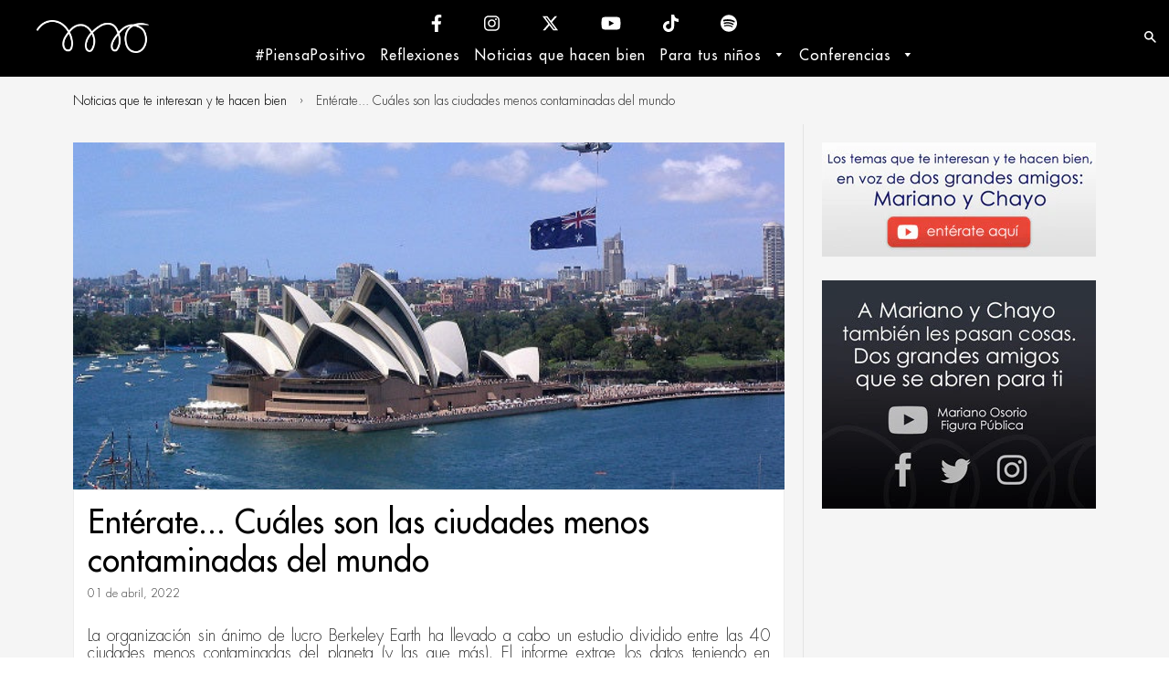

--- FILE ---
content_type: text/html; charset=utf-8
request_url: https://marianoosorio.com/blogs/noticias-que-te-hacen-bien/enterate-cuales-son-las-ciudades-menos-contaminadas-del-mundo
body_size: 18871
content:
<!doctype html>
<!--[if lt IE 7]><html class="no-js lt-ie9 lt-ie8 lt-ie7" lang="en"> <![endif]-->
<!--[if IE 7]><html class="no-js lt-ie9 lt-ie8" lang="en"> <![endif]-->
<!--[if IE 8]><html class="no-js lt-ie9" lang="en"> <![endif]-->
<!--[if IE 9 ]><html class="ie9 no-js"> <![endif]-->
<!--[if (gt IE 9)|!(IE)]><!--> <html class="no-js"> <!--<![endif]-->
<head>

  <!-- Basic page needs ================================================== -->
  <meta charset="utf-8">
  <meta http-equiv="X-UA-Compatible" content="IE=edge,chrome=1">
  <meta name="google-site-verification" content="W6DI8AgV1tNzcDICDI73STQM6NNWgXR32kMt1acJ8Q8" />
  <meta name="google-site-verification" content="yohzS4u___aQtUsuDq7dDWW0qhoGrLRtTV7ukw2gqeQ" />
  <script async src=https://pagead2.googlesyndication.com/pagead/js/adsbygoogle.js?client=ca-pub-1169651717205633"crossorigin="anonymous"></script>

  

  
  <link rel="shortcut icon" href="//marianoosorio.com/cdn/shop/t/16/assets/favicon.png?v=133030264693024961961702422384" type="image/png" />
  

  <!-- Title and description ================================================== -->
  <title>
    Entérate... Cuáles son las ciudades menos contaminadas del mundo &ndash; Mariano Osorio
  </title>

  
  <meta name="description" content="La organización sin ánimo de lucro Berkeley Earth ha llevado a cabo un estudio dividido entre las 40 ciudades menos contaminadas del planeta (y las que más). El informe extrae los datos teniendo en cuenta diversos factores como, por ejemplo, la calidad del aire y la concentración de partículas en suspensión de menos de">
  

  <!-- Helpers ================================================== -->
  <!-- /snippets/social-meta-tags.liquid -->


  <meta property="og:type" content="article">
  <meta property="og:title" content="Entérate... Cuáles son las ciudades menos contaminadas del mundo">
  
    <meta property="og:image" content="http://marianoosorio.com/cdn/shop/articles/Australia_1024x1024.jpg?v=1648739878">
	<meta property="og:image:width" content="1024">
	<meta property="og:image:height" content="1024">
    <meta property="og:image:secure_url" content="https://marianoosorio.com/cdn/shop/articles/Australia_1024x1024.jpg?v=1648739878">
  
  <meta property="og:description" content="La organización sin ánimo de lucro Berkeley Earth ha llevado a cabo un estudio dividido entre las 40 ciudades menos contaminadas del planeta (y las que más). El informe extrae los datos teniendo en cuenta diversos factores como, por ejemplo, la calidad del aire y la concentración de partículas en suspensión de menos de 2,5 micras (PM 2,5) por metro cúbico que podemos encontrar en el mismo. Los responsables de la investigación examinaron, únicamente, aquellas ciudades con 250 000 habitantes o más que, por otro lado que, además, dispusieran de datos de monitoreo de calidad del aire en tiempo real.En este caso, nos centraremos en las más limpias. ¿Cuál es la ciudad menos contaminada del planeta? Melbourne, Australia es, en promedio, la ciudad con el aire más limpio de nuestro globo. Por contra, Delhi, en India, es la ciudad con peores cifras en cuanto a contaminación en el aire de todo el mundo (seguida de un abanico bastante amplio de ciudades indias, como Nueva Delhi, Noida o Muzaffarnagar, que copan más de la mitad de las 40 ciudades más contaminadas del planeta; concretamente, 31 de las 40 ciudades más contaminadas del mundo están en la India).
Como curiosidad, en los datos actualizados en tiempo real entre las ciudades menos contaminadas del mundo hay varias españolas: Sevilla, en el puesto 23 de 40, Málaga, en el puesto número 32, Valladolid en el puesto 31 o Bilbao, en el puesto número 36 de esta lista de 40 ciudades.
Entre los países menos contaminados del planeta están: Australia, Estados Unidos, Rusia, Canadá, Finlandia, Reino Unido, Estonia, España o Suecia.
Fuente: Muy Interesante">

<meta property="og:url" content="https://marianoosorio.com/blogs/noticias-que-te-hacen-bien/enterate-cuales-son-las-ciudades-menos-contaminadas-del-mundo">
<meta property="og:site_name" content="Mariano Osorio">



  <meta name="twitter:site" content="@marianoosorio1?lang=en">


  <meta name="twitter:card" content="summary_large_image">


  <meta name="twitter:title" content="Entérate... Cuáles son las ciudades menos contaminadas del mundo">
  <meta name="twitter:description" content="La organización sin ánimo de lucro Berkeley Earth ha llevado a cabo un estudio dividido entre las 40 ciudades menos contaminadas del planeta (y las que más). El informe extrae los datos teniendo en cu">
  
    <meta property="twitter:image" content="https://marianoosorio.com/cdn/shop/articles/Australia_1024x1024.jpg?v=1648739878">
  


  <link rel="canonical" href="https://marianoosorio.com/blogs/noticias-que-te-hacen-bien/enterate-cuales-son-las-ciudades-menos-contaminadas-del-mundo">
  <meta name="viewport" content="width=device-width,initial-scale=1">
  <meta name="theme-color" content="#000000">

  <!-- Apple touch icons ================================================== -->
  
  <link rel="apple-touch-icon" href="//marianoosorio.com/cdn/shop/t/16/assets/touch-icon-iphone.png?v=80435920689169429981702422384">
  

  
  <link rel="apple-touch-icon" sizes="76x76" href="//marianoosorio.com/cdn/shop/t/16/assets/touch-icon-ipad.png?v=118449640872856711621702422384">
  

  
  <link rel="apple-touch-icon" sizes="120x120" href="//marianoosorio.com/cdn/shop/t/16/assets/touch-icon-iphone-retina.png?v=72937872157616817931702422384">
  

  
  <link rel="apple-touch-icon" sizes="152x152" href="//marianoosorio.com/cdn/shop/t/16/assets/touch-icon-ipad-retina.png?v=142375398537357437431702422384">  
  

  <!-- CSS ================================================== -->
  <link href="//maxcdn.bootstrapcdn.com/font-awesome/4.3.0/css/font-awesome.min.css" rel="stylesheet" type="text/css" media="all" />
  <link href="//marianoosorio.com/cdn/shop/t/16/assets/timber.scss.css?v=171334400369070764851702425295" rel="stylesheet" type="text/css" media="all" />

  

  <link href="//marianoosorio.com/cdn/shop/t/16/assets/owl.carousel.min.css?v=143049999979424401011702422384" rel="stylesheet" type="text/css" media="all" />
  <link href="//marianoosorio.com/cdn/shop/t/16/assets/animate.css?v=50367216385613848101702422384" rel="stylesheet" type="text/css" media="all" />
  <link href="//marianoosorio.com/cdn/shop/t/16/assets/fancybox.scss.css?v=26682208599124017441702425295" rel="stylesheet" type="text/css" media="all" />
  <link href="//marianoosorio.com/cdn/shop/t/16/assets/tooltipster.css?v=99989884282084972861702422384" rel="stylesheet" type="text/css" media="all" />

  <link href="//marianoosorio.com/cdn/shop/t/16/assets/arrobasystem.scss.css?v=175266591115812599351764635971" rel="stylesheet" type="text/css" media="all" />

  <!-- Header hook JS ================================================== -->
  <script>window.performance && window.performance.mark && window.performance.mark('shopify.content_for_header.start');</script><meta id="shopify-digital-wallet" name="shopify-digital-wallet" content="/13974145/digital_wallets/dialog">
<link rel="alternate" type="application/atom+xml" title="Feed" href="/blogs/noticias-que-te-hacen-bien.atom" />
<script async="async" src="/checkouts/internal/preloads.js?locale=es-MX"></script>
<script id="shopify-features" type="application/json">{"accessToken":"133e90407e25d7f5c6e3f924dad701c1","betas":["rich-media-storefront-analytics"],"domain":"marianoosorio.com","predictiveSearch":true,"shopId":13974145,"locale":"es"}</script>
<script>var Shopify = Shopify || {};
Shopify.shop = "marianoosorio.myshopify.com";
Shopify.locale = "es";
Shopify.currency = {"active":"MXN","rate":"1.0"};
Shopify.country = "MX";
Shopify.theme = {"name":"MarianoOsorio 3.2 | Enero\/24","id":123861500017,"schema_name":null,"schema_version":null,"theme_store_id":null,"role":"main"};
Shopify.theme.handle = "null";
Shopify.theme.style = {"id":null,"handle":null};
Shopify.cdnHost = "marianoosorio.com/cdn";
Shopify.routes = Shopify.routes || {};
Shopify.routes.root = "/";</script>
<script type="module">!function(o){(o.Shopify=o.Shopify||{}).modules=!0}(window);</script>
<script>!function(o){function n(){var o=[];function n(){o.push(Array.prototype.slice.apply(arguments))}return n.q=o,n}var t=o.Shopify=o.Shopify||{};t.loadFeatures=n(),t.autoloadFeatures=n()}(window);</script>
<script id="shop-js-analytics" type="application/json">{"pageType":"article"}</script>
<script defer="defer" async type="module" src="//marianoosorio.com/cdn/shopifycloud/shop-js/modules/v2/client.init-shop-cart-sync_2Gr3Q33f.es.esm.js"></script>
<script defer="defer" async type="module" src="//marianoosorio.com/cdn/shopifycloud/shop-js/modules/v2/chunk.common_noJfOIa7.esm.js"></script>
<script defer="defer" async type="module" src="//marianoosorio.com/cdn/shopifycloud/shop-js/modules/v2/chunk.modal_Deo2FJQo.esm.js"></script>
<script type="module">
  await import("//marianoosorio.com/cdn/shopifycloud/shop-js/modules/v2/client.init-shop-cart-sync_2Gr3Q33f.es.esm.js");
await import("//marianoosorio.com/cdn/shopifycloud/shop-js/modules/v2/chunk.common_noJfOIa7.esm.js");
await import("//marianoosorio.com/cdn/shopifycloud/shop-js/modules/v2/chunk.modal_Deo2FJQo.esm.js");

  window.Shopify.SignInWithShop?.initShopCartSync?.({"fedCMEnabled":true,"windoidEnabled":true});

</script>
<script>(function() {
  var isLoaded = false;
  function asyncLoad() {
    if (isLoaded) return;
    isLoaded = true;
    var urls = ["https:\/\/s3.amazonaws.com\/conektaapi\/v1.0.0\/js\/conekta_shopify.js?shop=marianoosorio.myshopify.com","https:\/\/chimpstatic.com\/mcjs-connected\/js\/users\/835426078e9d8b53fd346cc31\/52dae6fbaf1e0b2f7a2da257e.js?shop=marianoosorio.myshopify.com","https:\/\/app.marsello.com\/Portal\/Custom\/ScriptToInstall\/5cccb3c3811f9e0a34ced4b6?aProvId=5cccb3a7811f9e09bc8841f7\u0026shop=marianoosorio.myshopify.com"];
    for (var i = 0; i < urls.length; i++) {
      var s = document.createElement('script');
      s.type = 'text/javascript';
      s.async = true;
      s.src = urls[i];
      var x = document.getElementsByTagName('script')[0];
      x.parentNode.insertBefore(s, x);
    }
  };
  if(window.attachEvent) {
    window.attachEvent('onload', asyncLoad);
  } else {
    window.addEventListener('load', asyncLoad, false);
  }
})();</script>
<script id="__st">var __st={"a":13974145,"offset":-21600,"reqid":"5ffb2202-16a6-4a7b-82a9-6f0073304bb1-1769137208","pageurl":"marianoosorio.com\/blogs\/noticias-que-te-hacen-bien\/enterate-cuales-son-las-ciudades-menos-contaminadas-del-mundo","s":"articles-557947519089","u":"7a83f16a7cb1","p":"article","rtyp":"article","rid":557947519089};</script>
<script>window.ShopifyPaypalV4VisibilityTracking = true;</script>
<script id="captcha-bootstrap">!function(){'use strict';const t='contact',e='account',n='new_comment',o=[[t,t],['blogs',n],['comments',n],[t,'customer']],c=[[e,'customer_login'],[e,'guest_login'],[e,'recover_customer_password'],[e,'create_customer']],r=t=>t.map((([t,e])=>`form[action*='/${t}']:not([data-nocaptcha='true']) input[name='form_type'][value='${e}']`)).join(','),a=t=>()=>t?[...document.querySelectorAll(t)].map((t=>t.form)):[];function s(){const t=[...o],e=r(t);return a(e)}const i='password',u='form_key',d=['recaptcha-v3-token','g-recaptcha-response','h-captcha-response',i],f=()=>{try{return window.sessionStorage}catch{return}},m='__shopify_v',_=t=>t.elements[u];function p(t,e,n=!1){try{const o=window.sessionStorage,c=JSON.parse(o.getItem(e)),{data:r}=function(t){const{data:e,action:n}=t;return t[m]||n?{data:e,action:n}:{data:t,action:n}}(c);for(const[e,n]of Object.entries(r))t.elements[e]&&(t.elements[e].value=n);n&&o.removeItem(e)}catch(o){console.error('form repopulation failed',{error:o})}}const l='form_type',E='cptcha';function T(t){t.dataset[E]=!0}const w=window,h=w.document,L='Shopify',v='ce_forms',y='captcha';let A=!1;((t,e)=>{const n=(g='f06e6c50-85a8-45c8-87d0-21a2b65856fe',I='https://cdn.shopify.com/shopifycloud/storefront-forms-hcaptcha/ce_storefront_forms_captcha_hcaptcha.v1.5.2.iife.js',D={infoText:'Protegido por hCaptcha',privacyText:'Privacidad',termsText:'Términos'},(t,e,n)=>{const o=w[L][v],c=o.bindForm;if(c)return c(t,g,e,D).then(n);var r;o.q.push([[t,g,e,D],n]),r=I,A||(h.body.append(Object.assign(h.createElement('script'),{id:'captcha-provider',async:!0,src:r})),A=!0)});var g,I,D;w[L]=w[L]||{},w[L][v]=w[L][v]||{},w[L][v].q=[],w[L][y]=w[L][y]||{},w[L][y].protect=function(t,e){n(t,void 0,e),T(t)},Object.freeze(w[L][y]),function(t,e,n,w,h,L){const[v,y,A,g]=function(t,e,n){const i=e?o:[],u=t?c:[],d=[...i,...u],f=r(d),m=r(i),_=r(d.filter((([t,e])=>n.includes(e))));return[a(f),a(m),a(_),s()]}(w,h,L),I=t=>{const e=t.target;return e instanceof HTMLFormElement?e:e&&e.form},D=t=>v().includes(t);t.addEventListener('submit',(t=>{const e=I(t);if(!e)return;const n=D(e)&&!e.dataset.hcaptchaBound&&!e.dataset.recaptchaBound,o=_(e),c=g().includes(e)&&(!o||!o.value);(n||c)&&t.preventDefault(),c&&!n&&(function(t){try{if(!f())return;!function(t){const e=f();if(!e)return;const n=_(t);if(!n)return;const o=n.value;o&&e.removeItem(o)}(t);const e=Array.from(Array(32),(()=>Math.random().toString(36)[2])).join('');!function(t,e){_(t)||t.append(Object.assign(document.createElement('input'),{type:'hidden',name:u})),t.elements[u].value=e}(t,e),function(t,e){const n=f();if(!n)return;const o=[...t.querySelectorAll(`input[type='${i}']`)].map((({name:t})=>t)),c=[...d,...o],r={};for(const[a,s]of new FormData(t).entries())c.includes(a)||(r[a]=s);n.setItem(e,JSON.stringify({[m]:1,action:t.action,data:r}))}(t,e)}catch(e){console.error('failed to persist form',e)}}(e),e.submit())}));const S=(t,e)=>{t&&!t.dataset[E]&&(n(t,e.some((e=>e===t))),T(t))};for(const o of['focusin','change'])t.addEventListener(o,(t=>{const e=I(t);D(e)&&S(e,y())}));const B=e.get('form_key'),M=e.get(l),P=B&&M;t.addEventListener('DOMContentLoaded',(()=>{const t=y();if(P)for(const e of t)e.elements[l].value===M&&p(e,B);[...new Set([...A(),...v().filter((t=>'true'===t.dataset.shopifyCaptcha))])].forEach((e=>S(e,t)))}))}(h,new URLSearchParams(w.location.search),n,t,e,['guest_login'])})(!0,!1)}();</script>
<script integrity="sha256-4kQ18oKyAcykRKYeNunJcIwy7WH5gtpwJnB7kiuLZ1E=" data-source-attribution="shopify.loadfeatures" defer="defer" src="//marianoosorio.com/cdn/shopifycloud/storefront/assets/storefront/load_feature-a0a9edcb.js" crossorigin="anonymous"></script>
<script data-source-attribution="shopify.dynamic_checkout.dynamic.init">var Shopify=Shopify||{};Shopify.PaymentButton=Shopify.PaymentButton||{isStorefrontPortableWallets:!0,init:function(){window.Shopify.PaymentButton.init=function(){};var t=document.createElement("script");t.src="https://marianoosorio.com/cdn/shopifycloud/portable-wallets/latest/portable-wallets.es.js",t.type="module",document.head.appendChild(t)}};
</script>
<script data-source-attribution="shopify.dynamic_checkout.buyer_consent">
  function portableWalletsHideBuyerConsent(e){var t=document.getElementById("shopify-buyer-consent"),n=document.getElementById("shopify-subscription-policy-button");t&&n&&(t.classList.add("hidden"),t.setAttribute("aria-hidden","true"),n.removeEventListener("click",e))}function portableWalletsShowBuyerConsent(e){var t=document.getElementById("shopify-buyer-consent"),n=document.getElementById("shopify-subscription-policy-button");t&&n&&(t.classList.remove("hidden"),t.removeAttribute("aria-hidden"),n.addEventListener("click",e))}window.Shopify?.PaymentButton&&(window.Shopify.PaymentButton.hideBuyerConsent=portableWalletsHideBuyerConsent,window.Shopify.PaymentButton.showBuyerConsent=portableWalletsShowBuyerConsent);
</script>
<script data-source-attribution="shopify.dynamic_checkout.cart.bootstrap">document.addEventListener("DOMContentLoaded",(function(){function t(){return document.querySelector("shopify-accelerated-checkout-cart, shopify-accelerated-checkout")}if(t())Shopify.PaymentButton.init();else{new MutationObserver((function(e,n){t()&&(Shopify.PaymentButton.init(),n.disconnect())})).observe(document.body,{childList:!0,subtree:!0})}}));
</script>

<script>window.performance && window.performance.mark && window.performance.mark('shopify.content_for_header.end');</script>
  <!-- /snippets/oldIE-js.liquid -->


<!--[if lt IE 9]>
<script src="//html5shiv.googlecode.com/svn/trunk/html5.js" type="text/javascript"></script>
<script src="//marianoosorio.com/cdn/shop/t/16/assets/respond.min.js?v=52248677837542619231702422384" type="text/javascript"></script>
<link href="//marianoosorio.com/cdn/shop/t/16/assets/respond-proxy.html" id="respond-proxy" rel="respond-proxy" />
<link href="//marianoosorio.com/search?q=1b97e578f659be4ba340ffd2441e2e9a" id="respond-redirect" rel="respond-redirect" />
<script src="//marianoosorio.com/search?q=1b97e578f659be4ba340ffd2441e2e9a" type="text/javascript"></script>
<![endif]-->


  <script src="//ajax.googleapis.com/ajax/libs/jquery/1.12.4/jquery.min.js" type="text/javascript"></script>
  <script src="//marianoosorio.com/cdn/shop/t/16/assets/modernizr.min.js?v=137617515274177302221702422384" type="text/javascript"></script>
  <script src="//marianoosorio.com/cdn/shop/t/16/assets/parallax.js?v=123742326381183932851702422384" type="text/javascript"></script>

  

  <script src="//marianoosorio.com/cdn/shop/t/16/assets/timber.js?v=113667883202813802981702422384" type="text/javascript"></script>
  

  <!-- Google Tag Manager -->
<script>(function(w,d,s,l,i){w[l]=w[l]||[];w[l].push({'gtm.start':
new Date().getTime(),event:'gtm.js'});var f=d.getElementsByTagName(s)[0],
j=d.createElement(s),dl=l!='dataLayer'?'&l='+l:'';j.async=true;j.src=
'https://www.googletagmanager.com/gtm.js?id='+i+dl;f.parentNode.insertBefore(j,f);
})(window,document,'script','dataLayer','GTM-NT5NTC3');</script>
<!-- End Google Tag Manager -->

<!-- Metricool -->
<script>function loadScript(a){var b=document.getElementsByTagName("head")[0],c=document.createElement("script");c.type="text/javascript",c.src=https://tracker.metricool.com/resources/be.js,c.onreadystatechange=a,c.onload=a,b.appendChild(c)}loadScript(function(){beTracker.t({hash:"650891d76ad8e56ae4c6a36756aaa44a"})});</script>
<!-- End Metricool -->  
  
<link href="https://monorail-edge.shopifysvc.com" rel="dns-prefetch">
<script>(function(){if ("sendBeacon" in navigator && "performance" in window) {try {var session_token_from_headers = performance.getEntriesByType('navigation')[0].serverTiming.find(x => x.name == '_s').description;} catch {var session_token_from_headers = undefined;}var session_cookie_matches = document.cookie.match(/_shopify_s=([^;]*)/);var session_token_from_cookie = session_cookie_matches && session_cookie_matches.length === 2 ? session_cookie_matches[1] : "";var session_token = session_token_from_headers || session_token_from_cookie || "";function handle_abandonment_event(e) {var entries = performance.getEntries().filter(function(entry) {return /monorail-edge.shopifysvc.com/.test(entry.name);});if (!window.abandonment_tracked && entries.length === 0) {window.abandonment_tracked = true;var currentMs = Date.now();var navigation_start = performance.timing.navigationStart;var payload = {shop_id: 13974145,url: window.location.href,navigation_start,duration: currentMs - navigation_start,session_token,page_type: "article"};window.navigator.sendBeacon("https://monorail-edge.shopifysvc.com/v1/produce", JSON.stringify({schema_id: "online_store_buyer_site_abandonment/1.1",payload: payload,metadata: {event_created_at_ms: currentMs,event_sent_at_ms: currentMs}}));}}window.addEventListener('pagehide', handle_abandonment_event);}}());</script>
<script id="web-pixels-manager-setup">(function e(e,d,r,n,o){if(void 0===o&&(o={}),!Boolean(null===(a=null===(i=window.Shopify)||void 0===i?void 0:i.analytics)||void 0===a?void 0:a.replayQueue)){var i,a;window.Shopify=window.Shopify||{};var t=window.Shopify;t.analytics=t.analytics||{};var s=t.analytics;s.replayQueue=[],s.publish=function(e,d,r){return s.replayQueue.push([e,d,r]),!0};try{self.performance.mark("wpm:start")}catch(e){}var l=function(){var e={modern:/Edge?\/(1{2}[4-9]|1[2-9]\d|[2-9]\d{2}|\d{4,})\.\d+(\.\d+|)|Firefox\/(1{2}[4-9]|1[2-9]\d|[2-9]\d{2}|\d{4,})\.\d+(\.\d+|)|Chrom(ium|e)\/(9{2}|\d{3,})\.\d+(\.\d+|)|(Maci|X1{2}).+ Version\/(15\.\d+|(1[6-9]|[2-9]\d|\d{3,})\.\d+)([,.]\d+|)( \(\w+\)|)( Mobile\/\w+|) Safari\/|Chrome.+OPR\/(9{2}|\d{3,})\.\d+\.\d+|(CPU[ +]OS|iPhone[ +]OS|CPU[ +]iPhone|CPU IPhone OS|CPU iPad OS)[ +]+(15[._]\d+|(1[6-9]|[2-9]\d|\d{3,})[._]\d+)([._]\d+|)|Android:?[ /-](13[3-9]|1[4-9]\d|[2-9]\d{2}|\d{4,})(\.\d+|)(\.\d+|)|Android.+Firefox\/(13[5-9]|1[4-9]\d|[2-9]\d{2}|\d{4,})\.\d+(\.\d+|)|Android.+Chrom(ium|e)\/(13[3-9]|1[4-9]\d|[2-9]\d{2}|\d{4,})\.\d+(\.\d+|)|SamsungBrowser\/([2-9]\d|\d{3,})\.\d+/,legacy:/Edge?\/(1[6-9]|[2-9]\d|\d{3,})\.\d+(\.\d+|)|Firefox\/(5[4-9]|[6-9]\d|\d{3,})\.\d+(\.\d+|)|Chrom(ium|e)\/(5[1-9]|[6-9]\d|\d{3,})\.\d+(\.\d+|)([\d.]+$|.*Safari\/(?![\d.]+ Edge\/[\d.]+$))|(Maci|X1{2}).+ Version\/(10\.\d+|(1[1-9]|[2-9]\d|\d{3,})\.\d+)([,.]\d+|)( \(\w+\)|)( Mobile\/\w+|) Safari\/|Chrome.+OPR\/(3[89]|[4-9]\d|\d{3,})\.\d+\.\d+|(CPU[ +]OS|iPhone[ +]OS|CPU[ +]iPhone|CPU IPhone OS|CPU iPad OS)[ +]+(10[._]\d+|(1[1-9]|[2-9]\d|\d{3,})[._]\d+)([._]\d+|)|Android:?[ /-](13[3-9]|1[4-9]\d|[2-9]\d{2}|\d{4,})(\.\d+|)(\.\d+|)|Mobile Safari.+OPR\/([89]\d|\d{3,})\.\d+\.\d+|Android.+Firefox\/(13[5-9]|1[4-9]\d|[2-9]\d{2}|\d{4,})\.\d+(\.\d+|)|Android.+Chrom(ium|e)\/(13[3-9]|1[4-9]\d|[2-9]\d{2}|\d{4,})\.\d+(\.\d+|)|Android.+(UC? ?Browser|UCWEB|U3)[ /]?(15\.([5-9]|\d{2,})|(1[6-9]|[2-9]\d|\d{3,})\.\d+)\.\d+|SamsungBrowser\/(5\.\d+|([6-9]|\d{2,})\.\d+)|Android.+MQ{2}Browser\/(14(\.(9|\d{2,})|)|(1[5-9]|[2-9]\d|\d{3,})(\.\d+|))(\.\d+|)|K[Aa][Ii]OS\/(3\.\d+|([4-9]|\d{2,})\.\d+)(\.\d+|)/},d=e.modern,r=e.legacy,n=navigator.userAgent;return n.match(d)?"modern":n.match(r)?"legacy":"unknown"}(),u="modern"===l?"modern":"legacy",c=(null!=n?n:{modern:"",legacy:""})[u],f=function(e){return[e.baseUrl,"/wpm","/b",e.hashVersion,"modern"===e.buildTarget?"m":"l",".js"].join("")}({baseUrl:d,hashVersion:r,buildTarget:u}),m=function(e){var d=e.version,r=e.bundleTarget,n=e.surface,o=e.pageUrl,i=e.monorailEndpoint;return{emit:function(e){var a=e.status,t=e.errorMsg,s=(new Date).getTime(),l=JSON.stringify({metadata:{event_sent_at_ms:s},events:[{schema_id:"web_pixels_manager_load/3.1",payload:{version:d,bundle_target:r,page_url:o,status:a,surface:n,error_msg:t},metadata:{event_created_at_ms:s}}]});if(!i)return console&&console.warn&&console.warn("[Web Pixels Manager] No Monorail endpoint provided, skipping logging."),!1;try{return self.navigator.sendBeacon.bind(self.navigator)(i,l)}catch(e){}var u=new XMLHttpRequest;try{return u.open("POST",i,!0),u.setRequestHeader("Content-Type","text/plain"),u.send(l),!0}catch(e){return console&&console.warn&&console.warn("[Web Pixels Manager] Got an unhandled error while logging to Monorail."),!1}}}}({version:r,bundleTarget:l,surface:e.surface,pageUrl:self.location.href,monorailEndpoint:e.monorailEndpoint});try{o.browserTarget=l,function(e){var d=e.src,r=e.async,n=void 0===r||r,o=e.onload,i=e.onerror,a=e.sri,t=e.scriptDataAttributes,s=void 0===t?{}:t,l=document.createElement("script"),u=document.querySelector("head"),c=document.querySelector("body");if(l.async=n,l.src=d,a&&(l.integrity=a,l.crossOrigin="anonymous"),s)for(var f in s)if(Object.prototype.hasOwnProperty.call(s,f))try{l.dataset[f]=s[f]}catch(e){}if(o&&l.addEventListener("load",o),i&&l.addEventListener("error",i),u)u.appendChild(l);else{if(!c)throw new Error("Did not find a head or body element to append the script");c.appendChild(l)}}({src:f,async:!0,onload:function(){if(!function(){var e,d;return Boolean(null===(d=null===(e=window.Shopify)||void 0===e?void 0:e.analytics)||void 0===d?void 0:d.initialized)}()){var d=window.webPixelsManager.init(e)||void 0;if(d){var r=window.Shopify.analytics;r.replayQueue.forEach((function(e){var r=e[0],n=e[1],o=e[2];d.publishCustomEvent(r,n,o)})),r.replayQueue=[],r.publish=d.publishCustomEvent,r.visitor=d.visitor,r.initialized=!0}}},onerror:function(){return m.emit({status:"failed",errorMsg:"".concat(f," has failed to load")})},sri:function(e){var d=/^sha384-[A-Za-z0-9+/=]+$/;return"string"==typeof e&&d.test(e)}(c)?c:"",scriptDataAttributes:o}),m.emit({status:"loading"})}catch(e){m.emit({status:"failed",errorMsg:(null==e?void 0:e.message)||"Unknown error"})}}})({shopId: 13974145,storefrontBaseUrl: "https://marianoosorio.com",extensionsBaseUrl: "https://extensions.shopifycdn.com/cdn/shopifycloud/web-pixels-manager",monorailEndpoint: "https://monorail-edge.shopifysvc.com/unstable/produce_batch",surface: "storefront-renderer",enabledBetaFlags: ["2dca8a86"],webPixelsConfigList: [{"id":"400228465","configuration":"{\"config\":\"{\\\"pixel_id\\\":\\\"G-0147F79NZP\\\",\\\"gtag_events\\\":[{\\\"type\\\":\\\"purchase\\\",\\\"action_label\\\":\\\"G-0147F79NZP\\\"},{\\\"type\\\":\\\"page_view\\\",\\\"action_label\\\":\\\"G-0147F79NZP\\\"},{\\\"type\\\":\\\"view_item\\\",\\\"action_label\\\":\\\"G-0147F79NZP\\\"},{\\\"type\\\":\\\"search\\\",\\\"action_label\\\":\\\"G-0147F79NZP\\\"},{\\\"type\\\":\\\"add_to_cart\\\",\\\"action_label\\\":\\\"G-0147F79NZP\\\"},{\\\"type\\\":\\\"begin_checkout\\\",\\\"action_label\\\":\\\"G-0147F79NZP\\\"},{\\\"type\\\":\\\"add_payment_info\\\",\\\"action_label\\\":\\\"G-0147F79NZP\\\"}],\\\"enable_monitoring_mode\\\":false}\"}","eventPayloadVersion":"v1","runtimeContext":"OPEN","scriptVersion":"b2a88bafab3e21179ed38636efcd8a93","type":"APP","apiClientId":1780363,"privacyPurposes":[],"dataSharingAdjustments":{"protectedCustomerApprovalScopes":["read_customer_address","read_customer_email","read_customer_name","read_customer_personal_data","read_customer_phone"]}},{"id":"59277425","eventPayloadVersion":"v1","runtimeContext":"LAX","scriptVersion":"1","type":"CUSTOM","privacyPurposes":["MARKETING"],"name":"Meta pixel (migrated)"},{"id":"shopify-app-pixel","configuration":"{}","eventPayloadVersion":"v1","runtimeContext":"STRICT","scriptVersion":"0450","apiClientId":"shopify-pixel","type":"APP","privacyPurposes":["ANALYTICS","MARKETING"]},{"id":"shopify-custom-pixel","eventPayloadVersion":"v1","runtimeContext":"LAX","scriptVersion":"0450","apiClientId":"shopify-pixel","type":"CUSTOM","privacyPurposes":["ANALYTICS","MARKETING"]}],isMerchantRequest: false,initData: {"shop":{"name":"Mariano Osorio","paymentSettings":{"currencyCode":"MXN"},"myshopifyDomain":"marianoosorio.myshopify.com","countryCode":"MX","storefrontUrl":"https:\/\/marianoosorio.com"},"customer":null,"cart":null,"checkout":null,"productVariants":[],"purchasingCompany":null},},"https://marianoosorio.com/cdn","fcfee988w5aeb613cpc8e4bc33m6693e112",{"modern":"","legacy":""},{"shopId":"13974145","storefrontBaseUrl":"https:\/\/marianoosorio.com","extensionBaseUrl":"https:\/\/extensions.shopifycdn.com\/cdn\/shopifycloud\/web-pixels-manager","surface":"storefront-renderer","enabledBetaFlags":"[\"2dca8a86\"]","isMerchantRequest":"false","hashVersion":"fcfee988w5aeb613cpc8e4bc33m6693e112","publish":"custom","events":"[[\"page_viewed\",{}]]"});</script><script>
  window.ShopifyAnalytics = window.ShopifyAnalytics || {};
  window.ShopifyAnalytics.meta = window.ShopifyAnalytics.meta || {};
  window.ShopifyAnalytics.meta.currency = 'MXN';
  var meta = {"page":{"pageType":"article","resourceType":"article","resourceId":557947519089,"requestId":"5ffb2202-16a6-4a7b-82a9-6f0073304bb1-1769137208"}};
  for (var attr in meta) {
    window.ShopifyAnalytics.meta[attr] = meta[attr];
  }
</script>
<script class="analytics">
  (function () {
    var customDocumentWrite = function(content) {
      var jquery = null;

      if (window.jQuery) {
        jquery = window.jQuery;
      } else if (window.Checkout && window.Checkout.$) {
        jquery = window.Checkout.$;
      }

      if (jquery) {
        jquery('body').append(content);
      }
    };

    var hasLoggedConversion = function(token) {
      if (token) {
        return document.cookie.indexOf('loggedConversion=' + token) !== -1;
      }
      return false;
    }

    var setCookieIfConversion = function(token) {
      if (token) {
        var twoMonthsFromNow = new Date(Date.now());
        twoMonthsFromNow.setMonth(twoMonthsFromNow.getMonth() + 2);

        document.cookie = 'loggedConversion=' + token + '; expires=' + twoMonthsFromNow;
      }
    }

    var trekkie = window.ShopifyAnalytics.lib = window.trekkie = window.trekkie || [];
    if (trekkie.integrations) {
      return;
    }
    trekkie.methods = [
      'identify',
      'page',
      'ready',
      'track',
      'trackForm',
      'trackLink'
    ];
    trekkie.factory = function(method) {
      return function() {
        var args = Array.prototype.slice.call(arguments);
        args.unshift(method);
        trekkie.push(args);
        return trekkie;
      };
    };
    for (var i = 0; i < trekkie.methods.length; i++) {
      var key = trekkie.methods[i];
      trekkie[key] = trekkie.factory(key);
    }
    trekkie.load = function(config) {
      trekkie.config = config || {};
      trekkie.config.initialDocumentCookie = document.cookie;
      var first = document.getElementsByTagName('script')[0];
      var script = document.createElement('script');
      script.type = 'text/javascript';
      script.onerror = function(e) {
        var scriptFallback = document.createElement('script');
        scriptFallback.type = 'text/javascript';
        scriptFallback.onerror = function(error) {
                var Monorail = {
      produce: function produce(monorailDomain, schemaId, payload) {
        var currentMs = new Date().getTime();
        var event = {
          schema_id: schemaId,
          payload: payload,
          metadata: {
            event_created_at_ms: currentMs,
            event_sent_at_ms: currentMs
          }
        };
        return Monorail.sendRequest("https://" + monorailDomain + "/v1/produce", JSON.stringify(event));
      },
      sendRequest: function sendRequest(endpointUrl, payload) {
        // Try the sendBeacon API
        if (window && window.navigator && typeof window.navigator.sendBeacon === 'function' && typeof window.Blob === 'function' && !Monorail.isIos12()) {
          var blobData = new window.Blob([payload], {
            type: 'text/plain'
          });

          if (window.navigator.sendBeacon(endpointUrl, blobData)) {
            return true;
          } // sendBeacon was not successful

        } // XHR beacon

        var xhr = new XMLHttpRequest();

        try {
          xhr.open('POST', endpointUrl);
          xhr.setRequestHeader('Content-Type', 'text/plain');
          xhr.send(payload);
        } catch (e) {
          console.log(e);
        }

        return false;
      },
      isIos12: function isIos12() {
        return window.navigator.userAgent.lastIndexOf('iPhone; CPU iPhone OS 12_') !== -1 || window.navigator.userAgent.lastIndexOf('iPad; CPU OS 12_') !== -1;
      }
    };
    Monorail.produce('monorail-edge.shopifysvc.com',
      'trekkie_storefront_load_errors/1.1',
      {shop_id: 13974145,
      theme_id: 123861500017,
      app_name: "storefront",
      context_url: window.location.href,
      source_url: "//marianoosorio.com/cdn/s/trekkie.storefront.8d95595f799fbf7e1d32231b9a28fd43b70c67d3.min.js"});

        };
        scriptFallback.async = true;
        scriptFallback.src = '//marianoosorio.com/cdn/s/trekkie.storefront.8d95595f799fbf7e1d32231b9a28fd43b70c67d3.min.js';
        first.parentNode.insertBefore(scriptFallback, first);
      };
      script.async = true;
      script.src = '//marianoosorio.com/cdn/s/trekkie.storefront.8d95595f799fbf7e1d32231b9a28fd43b70c67d3.min.js';
      first.parentNode.insertBefore(script, first);
    };
    trekkie.load(
      {"Trekkie":{"appName":"storefront","development":false,"defaultAttributes":{"shopId":13974145,"isMerchantRequest":null,"themeId":123861500017,"themeCityHash":"12201419079478171298","contentLanguage":"es","currency":"MXN","eventMetadataId":"7f146128-2535-46a1-8042-139d8cb1fa59"},"isServerSideCookieWritingEnabled":true,"monorailRegion":"shop_domain","enabledBetaFlags":["65f19447"]},"Session Attribution":{},"S2S":{"facebookCapiEnabled":false,"source":"trekkie-storefront-renderer","apiClientId":580111}}
    );

    var loaded = false;
    trekkie.ready(function() {
      if (loaded) return;
      loaded = true;

      window.ShopifyAnalytics.lib = window.trekkie;

      var originalDocumentWrite = document.write;
      document.write = customDocumentWrite;
      try { window.ShopifyAnalytics.merchantGoogleAnalytics.call(this); } catch(error) {};
      document.write = originalDocumentWrite;

      window.ShopifyAnalytics.lib.page(null,{"pageType":"article","resourceType":"article","resourceId":557947519089,"requestId":"5ffb2202-16a6-4a7b-82a9-6f0073304bb1-1769137208","shopifyEmitted":true});

      var match = window.location.pathname.match(/checkouts\/(.+)\/(thank_you|post_purchase)/)
      var token = match? match[1]: undefined;
      if (!hasLoggedConversion(token)) {
        setCookieIfConversion(token);
        
      }
    });


        var eventsListenerScript = document.createElement('script');
        eventsListenerScript.async = true;
        eventsListenerScript.src = "//marianoosorio.com/cdn/shopifycloud/storefront/assets/shop_events_listener-3da45d37.js";
        document.getElementsByTagName('head')[0].appendChild(eventsListenerScript);

})();</script>
  <script>
  if (!window.ga || (window.ga && typeof window.ga !== 'function')) {
    window.ga = function ga() {
      (window.ga.q = window.ga.q || []).push(arguments);
      if (window.Shopify && window.Shopify.analytics && typeof window.Shopify.analytics.publish === 'function') {
        window.Shopify.analytics.publish("ga_stub_called", {}, {sendTo: "google_osp_migration"});
      }
      console.error("Shopify's Google Analytics stub called with:", Array.from(arguments), "\nSee https://help.shopify.com/manual/promoting-marketing/pixels/pixel-migration#google for more information.");
    };
    if (window.Shopify && window.Shopify.analytics && typeof window.Shopify.analytics.publish === 'function') {
      window.Shopify.analytics.publish("ga_stub_initialized", {}, {sendTo: "google_osp_migration"});
    }
  }
</script>
<script
  defer
  src="https://marianoosorio.com/cdn/shopifycloud/perf-kit/shopify-perf-kit-3.0.4.min.js"
  data-application="storefront-renderer"
  data-shop-id="13974145"
  data-render-region="gcp-us-central1"
  data-page-type="article"
  data-theme-instance-id="123861500017"
  data-theme-name=""
  data-theme-version=""
  data-monorail-region="shop_domain"
  data-resource-timing-sampling-rate="10"
  data-shs="true"
  data-shs-beacon="true"
  data-shs-export-with-fetch="true"
  data-shs-logs-sample-rate="1"
  data-shs-beacon-endpoint="https://marianoosorio.com/api/collect"
></script>
</head>

<body id="enterate-cuales-son-las-ciudades-menos-contaminadas-del-mundo" class="template-article" >

  <!-- Google Tag Manager (noscript) -->
<noscript><iframe src="https://www.googletagmanager.com/ns.html?id=GTM-NT5NTC3"
height="0" width="0" style="display:none;visibility:hidden"></iframe></noscript>
<!-- End Google Tag Manager (noscript) -->

  

  <div id="NavDrawer" class="drawer drawer--left">
    <div class="drawer__header">
      <div class="drawer__title h3">Navegar</div>
      <div class="drawer__close js-drawer-close">
        <button type="button" class="icon-fallback-text">
          <span class="icon icon-x" aria-hidden="true"></span>
          <span class="fallback-text">Cerrar menú</span>
        </button>
      </div>
    </div>
    <!-- begin mobile-nav -->
    <ul class="mobile-nav">
      <li class="mobile-nav__item mobile-nav__search">
        <!-- /snippets/search-bar.liquid -->


<form action="/search" method="get" class="input-group search-bar" role="search">
  
  <input type="search" name="q" value="" placeholder="buscar..." class="input-group-field" aria-label="buscar...">
  <span class="input-group-btn">
    <button type="submit" class="btn icon-fallback-text">
      <span class="icon icon-search" aria-hidden="true"></span>
      <span class="fallback-text">Buscar</span>
    </button>
  </span>
</form>

      </li>
      
      

      

      
      <!--- G ---><li class="mobile-nav__item">
      <a href="/blogs/el-blog-de-mariano" class="mobile-nav__link">#PiensaPositivo</a>
      </li>
      

      

      
      

      

      
      <!--- G ---><li class="mobile-nav__item">
      <a href="/blogs/reflexiones" class="mobile-nav__link">Reflexiones</a>
      </li>
      

      

      
      

      

      
      <!--- G ---><li class="mobile-nav__item mobile-nav__item--active">
      <a href="/blogs/noticias-que-te-hacen-bien" class="mobile-nav__link">Noticias que hacen bien</a>
      </li>
      

      

      
      

      

      
      <!--- D ---><li class="mobile-nav__item" aria-haspopup="true">
      <div class="mobile-nav__has-sublist">
        <a href="#" class="mobile-nav__link">Para tus niños</a>
        <div class="mobile-nav__toggle">
          <button type="button" class="icon-fallback-text mobile-nav__toggle-open">
            <span class="icon icon-plus" aria-hidden="true"></span>
            <span class="fallback-text">See More</span>
          </button>
          <button type="button" class="icon-fallback-text mobile-nav__toggle-close">
            <span class="icon icon-minus" aria-hidden="true"></span>
            <span class="fallback-text">"Cerrar carrito"</span>
          </button>
        </div>
      </div>
      <ul class="mobile-nav__sublist">
        

        
        
        <!--- F ---><li class="mobile-nav__item ">
        <a href="/blogs/cuentos-infantiles" class="mobile-nav__link">Cuentos infantiles</a>
        </li>
           

        

        
        
        <!--- F ---><li class="mobile-nav__item ">
        <a href="/blogs/mundo-curioso" class="mobile-nav__link">Mundo curioso</a>
        </li>
           

        
      </ul>
      </li>
      

      

      
      

      

      
      <!--- D ---><li class="mobile-nav__item" aria-haspopup="true">
      <div class="mobile-nav__has-sublist">
        <a href="#" class="mobile-nav__link">Conferencias</a>
        <div class="mobile-nav__toggle">
          <button type="button" class="icon-fallback-text mobile-nav__toggle-open">
            <span class="icon icon-plus" aria-hidden="true"></span>
            <span class="fallback-text">See More</span>
          </button>
          <button type="button" class="icon-fallback-text mobile-nav__toggle-close">
            <span class="icon icon-minus" aria-hidden="true"></span>
            <span class="fallback-text">"Cerrar carrito"</span>
          </button>
        </div>
      </div>
      <ul class="mobile-nav__sublist">
        

        
        
        <!--- F ---><li class="mobile-nav__item ">
        <a href="#" class="mobile-nav__link">Escápate con #MarianoOsorio</a>
        </li>
           

        
      </ul>
      </li>
      

      

      





      
    </ul>
    <!-- //mobile-nav -->
  </div>

  <div id="CartDrawer" class="drawer drawer--right">
    <div class="drawer__header">
      <div class="drawer__title h3">Carrito de compra</div>
      <div class="drawer__close js-drawer-close">
        <button type="button" class="icon-fallback-text">
          <span class="icon icon-x" aria-hidden="true"></span>
          <span class="fallback-text">"Cerrar carrito"</span>
        </button>
      </div>
    </div>
    <div id="CartContainer"></div>
  </div>

  
  

  

  <nav class="nav-bar" role="navigation" id="navbar">
    <div class="navWrapper">

      <div class="desktopMenu top-menu-bar">
        <!-- begin site-nav -->
        <div class="grid">
          <div class="grid__item one-eighth logo-desktop small--hide">
            <div class="logo-mobile-content">
              <a href="/" itemprop="url" class="site-header__logo-link">
                <img src="//marianoosorio.com/cdn/shop/t/16/assets/logo.png?v=6899901149010609271702422384" alt="Mariano Osorio" itemprop="logo">
              </a>
            </div>
          </div>
          <div class="grid__item six-eighths">
            
            <ul class="site-nav center" id="AccessibleNav">
              
            <div class="socialM social-header grid__item  medium-down--text-center">
              
              <ul class="inline-list social-icons">
                
                <li >
                  <a class="icon-fallback-text icon-svg" href="https://www.facebook.com/MarianoOsorioFiguraPublica/?ref=br_rs" title="Mariano Osorio on Facebook" target="blank">
                    <svg xmlns="http://www.w3.org/2000/svg" height="1em" viewBox="0 0 320 512"><!--! Font Awesome Free 6.4.2 by @fontawesome - https://fontawesome.com License - https://fontawesome.com/license (Commercial License) Copyright 2023 Fonticons, Inc. --><path d="M279.14 288l14.22-92.66h-88.91v-60.13c0-25.35 12.42-50.06 52.24-50.06h40.42V6.26S260.43 0 225.36 0c-73.22 0-121.08 44.38-121.08 124.72v70.62H22.89V288h81.39v224h100.17V288z"/></svg>
                  </a>
                </li>
                
                
                <li>
                  <a class="icon-fallback-text icon-svg" href="https://www.instagram.com/marianoosoriooficial/" title="Mariano Osorio on Instagram" target="blank" >
                   <svg xmlns="http://www.w3.org/2000/svg" height="1em" viewBox="0 0 448 512"><!--! Font Awesome Free 6.4.2 by @fontawesome - https://fontawesome.com License - https://fontawesome.com/license (Commercial License) Copyright 2023 Fonticons, Inc. --><path d="M224.1 141c-63.6 0-114.9 51.3-114.9 114.9s51.3 114.9 114.9 114.9S339 319.5 339 255.9 287.7 141 224.1 141zm0 189.6c-41.1 0-74.7-33.5-74.7-74.7s33.5-74.7 74.7-74.7 74.7 33.5 74.7 74.7-33.6 74.7-74.7 74.7zm146.4-194.3c0 14.9-12 26.8-26.8 26.8-14.9 0-26.8-12-26.8-26.8s12-26.8 26.8-26.8 26.8 12 26.8 26.8zm76.1 27.2c-1.7-35.9-9.9-67.7-36.2-93.9-26.2-26.2-58-34.4-93.9-36.2-37-2.1-147.9-2.1-184.9 0-35.8 1.7-67.6 9.9-93.9 36.1s-34.4 58-36.2 93.9c-2.1 37-2.1 147.9 0 184.9 1.7 35.9 9.9 67.7 36.2 93.9s58 34.4 93.9 36.2c37 2.1 147.9 2.1 184.9 0 35.9-1.7 67.7-9.9 93.9-36.2 26.2-26.2 34.4-58 36.2-93.9 2.1-37 2.1-147.8 0-184.8zM398.8 388c-7.8 19.6-22.9 34.7-42.6 42.6-29.5 11.7-99.5 9-132.1 9s-102.7 2.6-132.1-9c-19.6-7.8-34.7-22.9-42.6-42.6-11.7-29.5-9-99.5-9-132.1s-2.6-102.7 9-132.1c7.8-19.6 22.9-34.7 42.6-42.6 29.5-11.7 99.5-9 132.1-9s102.7-2.6 132.1 9c19.6 7.8 34.7 22.9 42.6 42.6 11.7 29.5 9 99.5 9 132.1s2.7 102.7-9 132.1z"/></svg>
                  </a>
                </li>
                
                
                <li>
                  <a class="icon-fallback-text icon-svg" href="https://twitter.com/marianoosorio1?lang=en" title="Mariano Osorio on Twitter" target="blank">
                    <svg xmlns="http://www.w3.org/2000/svg" height="1em" viewBox="0 0 512 512"><!--! Font Awesome Free 6.4.2 by @fontawesome - https://fontawesome.com License - https://fontawesome.com/license (Commercial License) Copyright 2023 Fonticons, Inc. --><path d="M389.2 48h70.6L305.6 224.2 487 464H345L233.7 318.6 106.5 464H35.8L200.7 275.5 26.8 48H172.4L272.9 180.9 389.2 48zM364.4 421.8h39.1L151.1 88h-42L364.4 421.8z"/></svg>
                  </a>
                </li>
                
                
                <li>
                  <a class="icon-fallback-text icon-svg" href="https://www.youtube.com/channel/UCkbMTrQ_5UQWS38I4FI-oYQ/videos" title="Mariano Osorio on YouTube" target="blank">
                    <svg xmlns="http://www.w3.org/2000/svg" height="1em" viewBox="0 0 576 512"><!--! Font Awesome Free 6.4.2 by @fontawesome - https://fontawesome.com License - https://fontawesome.com/license (Commercial License) Copyright 2023 Fonticons, Inc. --><path d="M549.655 124.083c-6.281-23.65-24.787-42.276-48.284-48.597C458.781 64 288 64 288 64S117.22 64 74.629 75.486c-23.497 6.322-42.003 24.947-48.284 48.597-11.412 42.867-11.412 132.305-11.412 132.305s0 89.438 11.412 132.305c6.281 23.65 24.787 41.5 48.284 47.821C117.22 448 288 448 288 448s170.78 0 213.371-11.486c23.497-6.321 42.003-24.171 48.284-47.821 11.412-42.867 11.412-132.305 11.412-132.305s0-89.438-11.412-132.305zm-317.51 213.508V175.185l142.739 81.205-142.739 81.201z"/></svg>
                  </a>
                </li>
                
                
                <li>
                  <a class="icon-fallback-text icon-svg" href="https://www.tiktok.com/@marianoosoriooficial" title="Mariano Osorio on TikTok" target="blank">
                    <svg  height="1em" id="Layer_1" xmlns="http://www.w3.org/2000/svg" viewBox="0 0 259.08 293.17"><defs></defs><path style="fill:#ffffff!important;" class="cls-1" d="M259.08,123.05c-27.18,0-53.63-8.82-74-23.75l-.16,101.5c-.05,51.06-41.48,92.42-92.54,92.37S-.05,251.7,0,200.63c.05-51.06,41.48-92.42,92.54-92.37,4.08,0,8.15,.28,12.2,.82v49.85c-23.12-6.83-47.41,6.38-54.24,29.5-6.83,23.12,6.38,47.41,29.5,54.24,23.12,6.83,47.41-6.38,54.24-29.5,1.19-4.01,1.79-8.18,1.79-12.36V0h51.27c0,39.64,32.13,71.77,71.77,71.77h0v51.28Z"/></svg>                                 
                  </a>
                </li>
                
                
                <li>
                  <a class="icon-fallback-text icon-svg" href="https://open.spotify.com/playlist/37i9dQZF1E4yCXA1kiCc2J" title="Mariano Osorio on Spotify" target="blank">
                    <svg xmlns="http://www.w3.org/2000/svg" height="1em" viewBox="0 0 496 512"><!--! Font Awesome Free 6.4.2 by @fontawesome - https://fontawesome.com License - https://fontawesome.com/license (Commercial License) Copyright 2023 Fonticons, Inc. --><path d="M248 8C111.1 8 0 119.1 0 256s111.1 248 248 248 248-111.1 248-248S384.9 8 248 8zm100.7 364.9c-4.2 0-6.8-1.3-10.7-3.6-62.4-37.6-135-39.2-206.7-24.5-3.9 1-9 2.6-11.9 2.6-9.7 0-15.8-7.7-15.8-15.8 0-10.3 6.1-15.2 13.6-16.8 81.9-18.1 165.6-16.5 237 26.2 6.1 3.9 9.7 7.4 9.7 16.5s-7.1 15.4-15.2 15.4zm26.9-65.6c-5.2 0-8.7-2.3-12.3-4.2-62.5-37-155.7-51.9-238.6-29.4-4.8 1.3-7.4 2.6-11.9 2.6-10.7 0-19.4-8.7-19.4-19.4s5.2-17.8 15.5-20.7c27.8-7.8 56.2-13.6 97.8-13.6 64.9 0 127.6 16.1 177 45.5 8.1 4.8 11.3 11 11.3 19.7-.1 10.8-8.5 19.5-19.4 19.5zm31-76.2c-5.2 0-8.4-1.3-12.9-3.9-71.2-42.5-198.5-52.7-280.9-29.7-3.6 1-8.1 2.6-12.9 2.6-13.2 0-23.3-10.3-23.3-23.6 0-13.6 8.4-21.3 17.4-23.9 35.2-10.3 74.6-15.2 117.5-15.2 73 0 149.5 15.2 205.4 47.8 7.8 4.5 12.9 10.7 12.9 22.6 0 13.6-11 23.3-23.2 23.3z"/></svg>
                  </a>
                </li>
                
              </ul>
              
            </div>
            
              

              

              


              
              <li >
                <a href="/blogs/el-blog-de-mariano" class="site-nav__link">#PiensaPositivo</a>
              </li>
              

              

              

              

              


              
              <li >
                <a href="/blogs/reflexiones" class="site-nav__link">Reflexiones</a>
              </li>
              

              

              

              

              


              
              <li class="site-nav--active">
                <a href="/blogs/noticias-que-te-hacen-bien" class="site-nav__link">Noticias que hacen bien</a>
              </li>
              

              

              

              

              


              
              <li class="site-nav--has-dropdown" aria-haspopup="true">
                <a href="#" class="site-nav__link">
                  Para tus niños
                  <span class="icon icon-arrow-down" aria-hidden="true"></span>
                </a>
                <ul class="site-nav__dropdown" id="AccessibleSin">
                  


                  
                  
                  <li >
                    <a href="/blogs/cuentos-infantiles" class="site-nav__link ">Cuentos infantiles</a>
                  </li>
                  


                  


                  
                  
                  <li >
                    <a href="/blogs/mundo-curioso" class="site-nav__link ">Mundo curioso</a>
                  </li>
                  


                  
                </ul>
              </li>
              

              

              

              

              


              
              <li class="site-nav--has-dropdown" aria-haspopup="true">
                <a href="#" class="site-nav__link">
                  Conferencias
                  <span class="icon icon-arrow-down" aria-hidden="true"></span>
                </a>
                <ul class="site-nav__dropdown" id="AccessibleSin">
                  


                  
                  
                  <li >
                    <a href="#" class="site-nav__link ">Escápate con #MarianoOsorio</a>
                  </li>
                  


                  
                </ul>
              </li>
              

              

              
            </ul>
          </div>
        </div>
        <!-- //site-nav -->
      </div>
      <div class="mobileMenu">
        <div class="grid">
          <div class="grid__item one-third">
            <div class="site-nav--mobile">
              <button type="button" class="icon-fallback-text site-nav__link js-drawer-open-left" aria-controls="NavDrawer" aria-expanded="false">
                <span class="icon icon-hamburger" aria-hidden="true"></span>
                <span class="fallback-text">Menú</span>
              </button>
            </div>
          </div>
          <div class="grid__item one-third logo-mobile">
            <div class="logo-mobile-content">
              <a href="/" itemprop="url" class="site-header__logo-link">
                <img src="//marianoosorio.com/cdn/shop/t/16/assets/logo.png?v=6899901149010609271702422384" alt="Mariano Osorio" itemprop="logo">
              </a>
            </div>
          </div>
       
            <div class="socialM social-header grid__item  medium-down--text-center">
              
              <ul class="inline-list social-icons">
                
                <li >
                  <a class="icon-fallback-text icon-svg" href="https://www.facebook.com/MarianoOsorioFiguraPublica/?ref=br_rs" title="Mariano Osorio on Facebook" target="blank">
                    <svg xmlns="http://www.w3.org/2000/svg" height="1em" viewBox="0 0 320 512"><!--! Font Awesome Free 6.4.2 by @fontawesome - https://fontawesome.com License - https://fontawesome.com/license (Commercial License) Copyright 2023 Fonticons, Inc. --><path d="M279.14 288l14.22-92.66h-88.91v-60.13c0-25.35 12.42-50.06 52.24-50.06h40.42V6.26S260.43 0 225.36 0c-73.22 0-121.08 44.38-121.08 124.72v70.62H22.89V288h81.39v224h100.17V288z"/></svg>
                  </a>
                </li>
                
                
                <li>
                  <a class="icon-fallback-text icon-svg" href="https://www.instagram.com/marianoosoriooficial/" title="Mariano Osorio on Instagram" target="blank" >
                   <svg xmlns="http://www.w3.org/2000/svg" height="1em" viewBox="0 0 448 512"><!--! Font Awesome Free 6.4.2 by @fontawesome - https://fontawesome.com License - https://fontawesome.com/license (Commercial License) Copyright 2023 Fonticons, Inc. --><path d="M224.1 141c-63.6 0-114.9 51.3-114.9 114.9s51.3 114.9 114.9 114.9S339 319.5 339 255.9 287.7 141 224.1 141zm0 189.6c-41.1 0-74.7-33.5-74.7-74.7s33.5-74.7 74.7-74.7 74.7 33.5 74.7 74.7-33.6 74.7-74.7 74.7zm146.4-194.3c0 14.9-12 26.8-26.8 26.8-14.9 0-26.8-12-26.8-26.8s12-26.8 26.8-26.8 26.8 12 26.8 26.8zm76.1 27.2c-1.7-35.9-9.9-67.7-36.2-93.9-26.2-26.2-58-34.4-93.9-36.2-37-2.1-147.9-2.1-184.9 0-35.8 1.7-67.6 9.9-93.9 36.1s-34.4 58-36.2 93.9c-2.1 37-2.1 147.9 0 184.9 1.7 35.9 9.9 67.7 36.2 93.9s58 34.4 93.9 36.2c37 2.1 147.9 2.1 184.9 0 35.9-1.7 67.7-9.9 93.9-36.2 26.2-26.2 34.4-58 36.2-93.9 2.1-37 2.1-147.8 0-184.8zM398.8 388c-7.8 19.6-22.9 34.7-42.6 42.6-29.5 11.7-99.5 9-132.1 9s-102.7 2.6-132.1-9c-19.6-7.8-34.7-22.9-42.6-42.6-11.7-29.5-9-99.5-9-132.1s-2.6-102.7 9-132.1c7.8-19.6 22.9-34.7 42.6-42.6 29.5-11.7 99.5-9 132.1-9s102.7-2.6 132.1 9c19.6 7.8 34.7 22.9 42.6 42.6 11.7 29.5 9 99.5 9 132.1s2.7 102.7-9 132.1z"/></svg>
                  </a>
                </li>
                
                
                <li>
                  <a class="icon-fallback-text icon-svg" href="https://twitter.com/marianoosorio1?lang=en" title="Mariano Osorio on Twitter" target="blank">
                    <svg xmlns="http://www.w3.org/2000/svg" height="1em" viewBox="0 0 512 512"><!--! Font Awesome Free 6.4.2 by @fontawesome - https://fontawesome.com License - https://fontawesome.com/license (Commercial License) Copyright 2023 Fonticons, Inc. --><path d="M389.2 48h70.6L305.6 224.2 487 464H345L233.7 318.6 106.5 464H35.8L200.7 275.5 26.8 48H172.4L272.9 180.9 389.2 48zM364.4 421.8h39.1L151.1 88h-42L364.4 421.8z"/></svg>
                  </a>
                </li>
                
                
                <li>
                  <a class="icon-fallback-text icon-svg" href="https://www.youtube.com/channel/UCkbMTrQ_5UQWS38I4FI-oYQ/videos" title="Mariano Osorio on YouTube" target="blank">
                    <svg xmlns="http://www.w3.org/2000/svg" height="1em" viewBox="0 0 576 512"><!--! Font Awesome Free 6.4.2 by @fontawesome - https://fontawesome.com License - https://fontawesome.com/license (Commercial License) Copyright 2023 Fonticons, Inc. --><path d="M549.655 124.083c-6.281-23.65-24.787-42.276-48.284-48.597C458.781 64 288 64 288 64S117.22 64 74.629 75.486c-23.497 6.322-42.003 24.947-48.284 48.597-11.412 42.867-11.412 132.305-11.412 132.305s0 89.438 11.412 132.305c6.281 23.65 24.787 41.5 48.284 47.821C117.22 448 288 448 288 448s170.78 0 213.371-11.486c23.497-6.321 42.003-24.171 48.284-47.821 11.412-42.867 11.412-132.305 11.412-132.305s0-89.438-11.412-132.305zm-317.51 213.508V175.185l142.739 81.205-142.739 81.201z"/></svg>
                  </a>
                </li>
                
                
                <li>
                  <a class="icon-fallback-text icon-svg" href="https://www.tiktok.com/@marianoosoriooficial" title="Mariano Osorio on TikTok" target="blank">
                    <svg  height="1em" id="Layer_1" xmlns="http://www.w3.org/2000/svg" viewBox="0 0 259.08 293.17"><defs></defs><path style="fill:#ffffff!important;" class="cls-1" d="M259.08,123.05c-27.18,0-53.63-8.82-74-23.75l-.16,101.5c-.05,51.06-41.48,92.42-92.54,92.37S-.05,251.7,0,200.63c.05-51.06,41.48-92.42,92.54-92.37,4.08,0,8.15,.28,12.2,.82v49.85c-23.12-6.83-47.41,6.38-54.24,29.5-6.83,23.12,6.38,47.41,29.5,54.24,23.12,6.83,47.41-6.38,54.24-29.5,1.19-4.01,1.79-8.18,1.79-12.36V0h51.27c0,39.64,32.13,71.77,71.77,71.77h0v51.28Z"/></svg>                                 
                  </a>
                </li>
                
                
                <li>
                  <a class="icon-fallback-text icon-svg" href="https://open.spotify.com/playlist/37i9dQZF1E4yCXA1kiCc2J" title="Mariano Osorio on Spotify" target="blank">
                    <svg xmlns="http://www.w3.org/2000/svg" height="1em" viewBox="0 0 496 512"><!--! Font Awesome Free 6.4.2 by @fontawesome - https://fontawesome.com License - https://fontawesome.com/license (Commercial License) Copyright 2023 Fonticons, Inc. --><path d="M248 8C111.1 8 0 119.1 0 256s111.1 248 248 248 248-111.1 248-248S384.9 8 248 8zm100.7 364.9c-4.2 0-6.8-1.3-10.7-3.6-62.4-37.6-135-39.2-206.7-24.5-3.9 1-9 2.6-11.9 2.6-9.7 0-15.8-7.7-15.8-15.8 0-10.3 6.1-15.2 13.6-16.8 81.9-18.1 165.6-16.5 237 26.2 6.1 3.9 9.7 7.4 9.7 16.5s-7.1 15.4-15.2 15.4zm26.9-65.6c-5.2 0-8.7-2.3-12.3-4.2-62.5-37-155.7-51.9-238.6-29.4-4.8 1.3-7.4 2.6-11.9 2.6-10.7 0-19.4-8.7-19.4-19.4s5.2-17.8 15.5-20.7c27.8-7.8 56.2-13.6 97.8-13.6 64.9 0 127.6 16.1 177 45.5 8.1 4.8 11.3 11 11.3 19.7-.1 10.8-8.5 19.5-19.4 19.5zm31-76.2c-5.2 0-8.4-1.3-12.9-3.9-71.2-42.5-198.5-52.7-280.9-29.7-3.6 1-8.1 2.6-12.9 2.6-13.2 0-23.3-10.3-23.3-23.6 0-13.6 8.4-21.3 17.4-23.9 35.2-10.3 74.6-15.2 117.5-15.2 73 0 149.5 15.2 205.4 47.8 7.8 4.5 12.9 10.7 12.9 22.6 0 13.6-11 23.3-23.2 23.3z"/></svg>
                  </a>
                </li>
                
              </ul>
              
            </div>
            
        </div>
      </div>
    </div>
    
    <div class="buscador one-twelfth ">
      <span class="logoSearch"></span>
      <div class="site-header__search">
        <!-- /snippets/search-bar.liquid -->


<form action="/search" method="get" class="input-group search-bar" role="search">
  
  <input type="search" name="q" value="" placeholder="buscar..." class="input-group-field" aria-label="buscar...">
  <span class="input-group-btn">
    <button type="submit" class="btn icon-fallback-text">
      <span class="icon icon-search" aria-hidden="true"></span>
      <span class="fallback-text">Buscar</span>
    </button>
  </span>
</form>

      </div>
    </div>
       
    
            
  </nav>


  <main class="main-content" role="main">

    <!-- /templates/article.liquid -->
<div class="wrapper templateArticle">
  

  
  

  <!-- /snippets/breadcrumb.liquid -->


<nav class="breadcrumb" role="navigation" aria-label="breadcrumbs">
 

  

    <span aria-hidden="true"></span>
    <a href="/blogs/noticias-que-te-hacen-bien" title="">Noticias que te interesan y te hacen bien</a>
    <span aria-hidden="true">&rsaquo;</span>
    <span>Entérate... Cuáles son las ciudades menos contaminadas del mundo</span>

  
</nav>

  
  <div class="grid--full">
    
    <article class="grid__item" itemscope itemtype="http://schema.org/Article">
    
      <div class="articleInfoWrap">
        
        
        
        <div class="articleImg " style="background-image: url(//marianoosorio.com/cdn/shop/articles/Australia_1024x1024.progressive.jpg?v=1648739878);" data-speed="-10" data-type="background"></div>
        
        
        <div class="allArticleInfo">
          <header class="section-header">
            <div class="section-header__left">
              
              
              
              <h1 class="tag">Entérate... Cuáles son las ciudades menos contaminadas del mundo</h1>
				
              		<p><time datetime="2022-04-01">01 de abril, 2022</time></p>
                
              
              
            </div>
          </header>
          <div class="rte articleCompleteTxt" itemprop="articleBody">
            <p>La organización sin ánimo de lucro Berkeley Earth ha llevado a cabo un estudio dividido entre las 40 ciudades menos contaminadas del planeta (y las que más). El informe extrae los datos teniendo en cuenta diversos factores como, por ejemplo, la calidad del aire y la concentración de partículas en suspensión de menos de 2,5 micras (PM 2,5) por metro cúbico que podemos encontrar en el mismo. Los responsables de la investigación examinaron, únicamente, aquellas ciudades con 250 000 habitantes o más que, por otro lado que, además, dispusieran de datos de monitoreo de calidad del aire en tiempo real.<br><br>En este caso, nos centraremos en las más limpias. ¿Cuál es la ciudad menos contaminada del planeta? Melbourne, Australia es, en promedio, la ciudad con el aire más limpio de nuestro globo. Por contra, Delhi, en India, es la ciudad con peores cifras en cuanto a contaminación en el aire de todo el mundo (seguida de un abanico bastante amplio de ciudades indias, como Nueva Delhi, Noida o Muzaffarnagar, que copan más de la mitad de las 40 ciudades más contaminadas del planeta; concretamente, 31 de las 40 ciudades más contaminadas del mundo están en la India).</p>
<p><br>Como curiosidad, en los datos actualizados en tiempo real entre las ciudades menos contaminadas del mundo hay varias españolas: Sevilla, en el puesto 23 de 40, Málaga, en el puesto número 32, Valladolid en el puesto 31 o Bilbao, en el puesto número 36 de esta lista de 40 ciudades.</p>
<p><br>Entre los países menos contaminados del planeta están: Australia, Estados Unidos, Rusia, Canadá, Finlandia, Reino Unido, Estonia, España o Suecia.</p>
<p>Fuente: Muy Interesante</p>
            
          </div>
          <div class="otrosDatos">
            <div class="clearfix paddingUl">
              
              
              <div class="product-share">
                <p>Comparte este artículo</p>
                <span class="icons">
                <span><a target="_blank" href="mailto:?subject=Checa este artículo - Entérate... Cuáles son las ciudades menos contaminadas del mundo&body=Hola, encontré este artículo y pensé que te podría gustar https://marianoosorio.com/blogs/noticias-que-te-hacen-bien/enterate-cuales-son-las-ciudades-menos-contaminadas-del-mundo"><i class="fa fa-envelope"></i></a></span>
                <span><a target="_blank" href="https://www.facebook.com/sharer/sharer.php?u=https://marianoosorio.com/blogs/noticias-que-te-hacen-bien/enterate-cuales-son-las-ciudades-menos-contaminadas-del-mundo"><i class="fa fa-facebook"></i></a></span>
                <span><a target="_blank" href="https://twitter.com/share"><i class="fa fa-twitter"></i></a></span>
                <span><a target="_blank" href="https://plus.google.com/share?url=https://marianoosorio.com/blogs/noticias-que-te-hacen-bien/enterate-cuales-son-las-ciudades-menos-contaminadas-del-mundo"><i class="fa fa-google-plus-square"></i></a></span>
                <span><a target="_blank" href="https://www.linkedin.com/shareArticle?mini=true&amp;url=https://marianoosorio.com/blogs/noticias-que-te-hacen-bien/enterate-cuales-son-las-ciudades-menos-contaminadas-del-mundo;title="><i class="fa fa-linkedin"></i></a></span>

                

                </span>  
              </div>
      		  
              <!-- snippets/related.liquid -->






<div id="relatedblogs">
  
  
  
  
</div>




            </div>
          </div>
        </div>
      </div>
      
      
        <div class="clearfix wrapNextPrev">
          
          	<div class="previousArt large--one-half medium--one-half small--one-half">
              <!-- snippets/previous.liquid -->
<div class="wrapArtPrev large--four-fifths small--nine-tenths">
  
  
  
  
  
  
  
  
  
  
  
  
  
  
  
  
  
  
  
  
  
  
  
  
  
  
  
  
  
  
  
  
  
  
  
  
  
  
  
  
  
  
  
  
  
  
  
  
  
  
  
  
  
  
  
  
  
  
  
  
  
  
  
  
  
  
  
  
  
  
  
  
  
  
  
  
  
  
  
  
  
  
  
  
  
  
  
  
  
  
  
  
  
  
  
  
  
  
  
  
  
  
  
  
  
  
  
  
  
  
  
  
  
  
  
  
  
  
  
  
  
  
  
  
  
  
  
  
  
  
  
  
  
  
  
  
  
  
  
  
  
  
  
  
  
  
  
  
  
  
  
</div>
<a href="/blogs/noticias-que-te-hacen-bien/enterate-de-algunas-curiosidades-sobre-el-agua" class="linkArt linkR">Anterior</a>

  			</div>
          
          
      		<div class="nextArt large--one-half medium--one-half small--one-half">
              <!-- snippets/next.liquid -->
<div class="wrapArtNext large--four-fifths small--nine-tenths">
  
  
  
  
  
  
  
  
  
  
  
  
  
  
  
  
  
  
  
  
  
  
  
  
  
  
  
  
  
  
  
  
  
  
  
  
  
  
  
  
  
  
  
  
  
  
  
  
  
  
  
  
  
  
  
  
  
  
  
  
  
  
  
  
  
  
  
  
  
  
  
  
  
  
  
  
  
  
  
  
  
  
  
  
  
  
  
  
  
  
  
  
  
  
  
  
  
  
  
  
  
  
  
  
  
  
  
  
  
  
  
  
  
  
  
  
  
  
  
  
  
  
  
  
  
  
  
  
  
  
  
  
  
  
  
  
  
  
  
  
  
  
  
  
  
  
  
  
  
  
  
</div>
<a href="/blogs/noticias-que-te-hacen-bien/mexico-adelanta-el-reloj-una-hora-con-la-llegada-del-horario-de-verano" class="linkArt">Siguiente</a>


      		</div>
          
        </div>
      
      
        <h3 class="commentTitle">0 comentarios</h3>
        
        
          
          <div id="Comments">

            

            

            
            <div class="form-vertical">
              <form method="post" action="/blogs/noticias-que-te-hacen-bien/enterate-cuales-son-las-ciudades-menos-contaminadas-del-mundo/comments#comment_form" id="comment_form" accept-charset="UTF-8" class="comment-form"><input type="hidden" name="form_type" value="new_comment" /><input type="hidden" name="utf8" value="✓" />

                
                <h3 id="AddCommentTitle">Deja un comentario</h3>

                

                <div class="grid">

                  <div class="grid__item large--one-third">
                    <label for="CommentAuthor" class="hidden-label">Nombre</label>
                    <input  type="text" name="comment[author]" placeholder="Nombre" id="CommentAuthor" value="" autocapitalize="words">

                    <label for="CommentEmail" class="hidden-label">Correo electrónico</label>
                    <input  type="email" name="comment[email]" placeholder="Correo electrónico" id="CommentEmail" value="" autocorrect="off" autocapitalize="off">
                  </div>

                  <div class="grid__item">
                    <label for="CommentBody" class="hidden-label">Mensaje</label>
                    <textarea  name="comment[body]" id="CommentBody" placeholder="Mensaje"></textarea>
                  </div>

                </div>

                
                  <p>Por favor ten en cuenta que los comentarios deben ser aprobados antes de ser publicados</p>
                

                <input type="submit" class="btn" value="Publicar comentario">

                
                

                

              </form>
            </div>

          </div>
        
      

    </article>
    <!-- /snippets/advertisingBlog.liquid -->

<aside class="grid__item asideBm medium-down--hide" data-backup="Backup theme">
  
  
  
  <a href="/blogs/mariano-y-chayo">
    <img src="//marianoosorio.com/cdn/shop/t/16/assets/sidebar_new_advertising.jpg?v=177431118899264298741702422384" alt="Publicidad"/>
  </a>
  
  
  

  
  
  <a href="https://www.youtube.com/channel/UCkbMTrQ_5UQWS38I4FI-oYQ/videos">
    <img src="//marianoosorio.com/cdn/shop/t/16/assets/sidebar_advertising2.jpg?v=90833813970719573471702422384" alt="Publicidad"/>
  </a>
  
  
</aside>

  </div>
  
</div>


  </main>

      <!-- begin site-footer -->
    <footer class="site-footer small--text-center" role="contentinfo">
      <div class="wrapper ">
          <div class="grid--full datosFooter large--two-thirds medium--one-whole">
            <div class="grid__item large--one-whole contentDatos">

              <div class="grid--full">

                <div class="logoFooter large--one-half">
                  <div>
                    <a href="/" itemprop="url" class="site-header__logo-link">
                      <img src="//marianoosorio.com/cdn/shop/t/16/assets/logo-footer.png?v=119986111676855213161702422384" alt="Mariano Osorio" itemprop="logo">
                    </a>
                  </div>
                </div>
                <div>
                
                  <div class="grid__item large--one-half linksDatos">
                    <ul class="no-bullets">
                      
                      
                      <li class="footer-nav__item">
                        <a href="/pages/contacto" class="footer-nav__link">Contacto</a>
                      </li>
                      
                      
                      <li class="footer-nav__item">
                        <a href="/blogs/el-blog-de-mariano" class="footer-nav__link">#PiensaPositivo</a>
                      </li>
                      
                      
                      <li class="footer-nav__item">
                        <a href="/pages/aviso-de-privacidad" class="footer-nav__link">Aviso de privacidad</a>
                      </li>
                      
                      
                      <li class="footer-nav__item">
                        <a href="/pages/terminos-y-condiciones" class="footer-nav__link">Términos y condiciones</a>
                      </li>
                      
                    </ul>
                  </div>
                
                  
                    <div class="accountMember">
                      
                        <a href="/account/login" id="customer_login_link">Ingresar</a>
                        
                        | <a href="/account/register" id="customer_register_link">Crear cuenta</a>
                        
                      
                    </div>
                  
                </div>

              </div>
                
            </div>

            <div class="grid__item text-center large--one-half pagos">

              
          </div>
          
          
            <div class="socialM grid__item large--one-half medium--one-whole medium-down--text-center">
              
              <span class="pagosTitle">Encuéntranos</span>
              <ul class="inline-list social-icons">
                
                <li>
                  <a class="icon-fallback-text" href="https://www.facebook.com/MarianoOsorioFiguraPublica/?ref=br_rs" title="Mariano Osorio on Facebook" target="blank" style="vertical-align: text-top;">
                    <svg xmlns="http://www.w3.org/2000/svg" height="1em" viewBox="0 0 320 512"><!--! Font Awesome Free 6.4.2 by @fontawesome - https://fontawesome.com License - https://fontawesome.com/license (Commercial License) Copyright 2023 Fonticons, Inc. --><path d="M279.14 288l14.22-92.66h-88.91v-60.13c0-25.35 12.42-50.06 52.24-50.06h40.42V6.26S260.43 0 225.36 0c-73.22 0-121.08 44.38-121.08 124.72v70.62H22.89V288h81.39v224h100.17V288z"/></svg>
                  </a>
                </li>
                
                
                <li>
                  <a class="icon-fallback-text" href="https://twitter.com/marianoosorio1?lang=en" title="Mariano Osorio on Twitter" target="blank" style="vertical-align: text-top;">
                    <svg xmlns="http://www.w3.org/2000/svg" height="1em" viewBox="0 0 512 512"><!--! Font Awesome Free 6.4.2 by @fontawesome - https://fontawesome.com License - https://fontawesome.com/license (Commercial License) Copyright 2023 Fonticons, Inc. --><path d="M389.2 48h70.6L305.6 224.2 487 464H345L233.7 318.6 106.5 464H35.8L200.7 275.5 26.8 48H172.4L272.9 180.9 389.2 48zM364.4 421.8h39.1L151.1 88h-42L364.4 421.8z"/></svg>
                  </a>
                </li>
                
                
                <li>
                  <a class="icon-fallback-text" href="https://www.instagram.com/marianoosoriooficial/" title="Mariano Osorio on Instagram" target="blank" style="vertical-align: text-top;">
                   <svg xmlns="http://www.w3.org/2000/svg" height="1em" viewBox="0 0 448 512"><!--! Font Awesome Free 6.4.2 by @fontawesome - https://fontawesome.com License - https://fontawesome.com/license (Commercial License) Copyright 2023 Fonticons, Inc. --><path d="M224.1 141c-63.6 0-114.9 51.3-114.9 114.9s51.3 114.9 114.9 114.9S339 319.5 339 255.9 287.7 141 224.1 141zm0 189.6c-41.1 0-74.7-33.5-74.7-74.7s33.5-74.7 74.7-74.7 74.7 33.5 74.7 74.7-33.6 74.7-74.7 74.7zm146.4-194.3c0 14.9-12 26.8-26.8 26.8-14.9 0-26.8-12-26.8-26.8s12-26.8 26.8-26.8 26.8 12 26.8 26.8zm76.1 27.2c-1.7-35.9-9.9-67.7-36.2-93.9-26.2-26.2-58-34.4-93.9-36.2-37-2.1-147.9-2.1-184.9 0-35.8 1.7-67.6 9.9-93.9 36.1s-34.4 58-36.2 93.9c-2.1 37-2.1 147.9 0 184.9 1.7 35.9 9.9 67.7 36.2 93.9s58 34.4 93.9 36.2c37 2.1 147.9 2.1 184.9 0 35.9-1.7 67.7-9.9 93.9-36.2 26.2-26.2 34.4-58 36.2-93.9 2.1-37 2.1-147.8 0-184.8zM398.8 388c-7.8 19.6-22.9 34.7-42.6 42.6-29.5 11.7-99.5 9-132.1 9s-102.7 2.6-132.1-9c-19.6-7.8-34.7-22.9-42.6-42.6-11.7-29.5-9-99.5-9-132.1s-2.6-102.7 9-132.1c7.8-19.6 22.9-34.7 42.6-42.6 29.5-11.7 99.5-9 132.1-9s102.7-2.6 132.1 9c19.6 7.8 34.7 22.9 42.6 42.6 11.7 29.5 9 99.5 9 132.1s2.7 102.7-9 132.1z"/></svg>
                  </a>
                </li>
                
                
                <li>
                  <a class="icon-fallback-text" href="https://www.youtube.com/channel/UCkbMTrQ_5UQWS38I4FI-oYQ/videos" title="Mariano Osorio on YouTube" target="blank" style="vertical-align: text-top;">
                    <svg xmlns="http://www.w3.org/2000/svg" height="1em" viewBox="0 0 576 512"><!--! Font Awesome Free 6.4.2 by @fontawesome - https://fontawesome.com License - https://fontawesome.com/license (Commercial License) Copyright 2023 Fonticons, Inc. --><path d="M549.655 124.083c-6.281-23.65-24.787-42.276-48.284-48.597C458.781 64 288 64 288 64S117.22 64 74.629 75.486c-23.497 6.322-42.003 24.947-48.284 48.597-11.412 42.867-11.412 132.305-11.412 132.305s0 89.438 11.412 132.305c6.281 23.65 24.787 41.5 48.284 47.821C117.22 448 288 448 288 448s170.78 0 213.371-11.486c23.497-6.321 42.003-24.171 48.284-47.821 11.412-42.867 11.412-132.305 11.412-132.305s0-89.438-11.412-132.305zm-317.51 213.508V175.185l142.739 81.205-142.739 81.201z"/></svg>
                  </a>
                </li>
                
                
                <li>
                  <a class="icon-fallback-text" href="https://www.tiktok.com/@marianoosoriooficial" title="Mariano Osorio on TikTok" target="blank" style="vertical-align: text-top;">
                    <svg height="1em" xmlns="http://www.w3.org/2000/svg" viewBox="0 0 259.08 293.17"><defs><style>.cls-2{fill:#999999!important;}</style></defs><path class="cls-1" d="M259.08,123.05c-27.18,0-53.63-8.82-74-23.75l-.16,101.5c-.05,51.06-41.48,92.42-92.54,92.37S-.05,251.7,0,200.63c.05-51.06,41.48-92.42,92.54-92.37,4.08,0,8.15,.28,12.2,.82v49.85c-23.12-6.83-47.41,6.38-54.24,29.5-6.83,23.12,6.38,47.41,29.5,54.24,23.12,6.83,47.41-6.38,54.24-29.5,1.19-4.01,1.79-8.18,1.79-12.36V0h51.27c0,39.64,32.13,71.77,71.77,71.77h0v51.28Z"/></svg>                                 
                  </a>
                </li>
                
                
                <li>
                  <a class="icon-fallback-text" href="https://open.spotify.com/playlist/37i9dQZF1E4yCXA1kiCc2J" title="Mariano Osorio on Spotify" target="blank" style="vertical-align: text-top;">
                    <svg xmlns="http://www.w3.org/2000/svg" height="1em" viewBox="0 0 496 512"><!--! Font Awesome Free 6.4.2 by @fontawesome - https://fontawesome.com License - https://fontawesome.com/license (Commercial License) Copyright 2023 Fonticons, Inc. --><path d="M248 8C111.1 8 0 119.1 0 256s111.1 248 248 248 248-111.1 248-248S384.9 8 248 8zm100.7 364.9c-4.2 0-6.8-1.3-10.7-3.6-62.4-37.6-135-39.2-206.7-24.5-3.9 1-9 2.6-11.9 2.6-9.7 0-15.8-7.7-15.8-15.8 0-10.3 6.1-15.2 13.6-16.8 81.9-18.1 165.6-16.5 237 26.2 6.1 3.9 9.7 7.4 9.7 16.5s-7.1 15.4-15.2 15.4zm26.9-65.6c-5.2 0-8.7-2.3-12.3-4.2-62.5-37-155.7-51.9-238.6-29.4-4.8 1.3-7.4 2.6-11.9 2.6-10.7 0-19.4-8.7-19.4-19.4s5.2-17.8 15.5-20.7c27.8-7.8 56.2-13.6 97.8-13.6 64.9 0 127.6 16.1 177 45.5 8.1 4.8 11.3 11 11.3 19.7-.1 10.8-8.5 19.5-19.4 19.5zm31-76.2c-5.2 0-8.4-1.3-12.9-3.9-71.2-42.5-198.5-52.7-280.9-29.7-3.6 1-8.1 2.6-12.9 2.6-13.2 0-23.3-10.3-23.3-23.6 0-13.6 8.4-21.3 17.4-23.9 35.2-10.3 74.6-15.2 117.5-15.2 73 0 149.5 15.2 205.4 47.8 7.8 4.5 12.9 10.7 12.9 22.6 0 13.6-11 23.3-23.2 23.3z"/></svg>
                  </a>
                </li>
                
              </ul>
              
            </div>
            
              
            <div class="linkArroba">
              <small class="powered_by_link">
                <a href="https://arrobasystem.com" target="_blank" title="arrobasystem.com">by Arroba System</a>
              </small>
            </div>
        </div>
        <div class="fotoFooter large--one-third medium--one-whole"></div>
      </div>
    </footer>
    <!-- //site-footer -->


  <!-- /snippets/popups.liquid -->


  





  <!-- Plugins JS -->
  <script src="//marianoosorio.com/cdn/shop/t/16/assets/fastclick.min.js?v=29723458539410922371702422384" type="text/javascript"></script>

  <script src="//marianoosorio.com/cdn/shop/t/16/assets/owl.carousel.min.js?v=172343525520528680791702422384" type="text/javascript"></script>
  <script src="//marianoosorio.com/cdn/shop/t/16/assets/jquery.sticky.js?v=71337942853531767361702422384" type="text/javascript"></script>
  <script src="//marianoosorio.com/cdn/shop/t/16/assets/wow.min.js?v=149765521133998811681702422384" type="text/javascript"></script>
  <script src="//marianoosorio.com/cdn/shop/t/16/assets/fancybox.js?v=96528533152570897711702422384" type="text/javascript"></script>
  <script src="//marianoosorio.com/cdn/shop/t/16/assets/jquery.cookie.js?v=122260493949522360551702422384" type="text/javascript"></script>
  <script src="//marianoosorio.com/cdn/shop/t/16/assets/jquery.tooltipster.min.js?v=152196405595696702741702422384" type="text/javascript"></script>

  
  <script src="//marianoosorio.com/cdn/shop/t/16/assets/masonry.pkgd.min.js?v=180312904682597569011702422384" type="text/javascript"></script>
  <script src="//marianoosorio.com/cdn/shop/t/16/assets/imagesloaded.pkgd.min.js?v=58209854333173575541702422384" type="text/javascript"></script>
  <script src="//marianoosorio.com/cdn/shop/t/16/assets/jquery.ba-dotimeout.min.js?v=158565611209731309561702422384" type="text/javascript"></script>
    

  


  


  

  


  

  <!-- Template specific JS -->
  <script src="//marianoosorio.com/cdn/shop/t/16/assets/arrobasystem.js?v=47500546799986599881702422384" type="text/javascript"></script>

  <script>
    
      
  </script>

  
  <script src="//marianoosorio.com/cdn/shop/t/16/assets/handlebars.min.js?v=79044469952368397291702422384" type="text/javascript"></script>
  <!-- /snippets/ajax-cart-template.liquid -->

  <script id="CartTemplate" type="text/template">
  
    <form action="/cart" method="post" novalidate class="cart">
      <div class="ajaxcart__inner">
        {{#items}}
        <div class="ajaxcart__product">
          <div class="ajaxcart__row" data-id="{{id}}">
            <div class="grid">
              <div class="grid__item one-quarter">
                <a href="{{url}}" class="ajaxcart__product-image"><img src="{{img}}" alt=""></a>
              </div>
              <div class="grid__item three-quarters">
                <p>
                  <a href="{{url}}" class="ajaxcart__product-name">{{name}}</a>
                  {{#if variation}}
                    <span class="ajaxcart__product-meta">{{variation}}</span>
                  {{/if}}
                  
                </p>

                <div class="grid--full display-table">
                  <div class="grid__item display-table-cell one-half">
                    <div class="ajaxcart__qty">
                      <button type="button" class="ajaxcart__qty-adjust ajaxcart__qty--minus" data-id="{{id}}" data-qty="{{itemMinus}}">&minus;</button>
                      <input type="text" class="ajaxcart__qty-num" value="{{itemQty}}" min="0" data-id="{{id}}" aria-label="quantity" pattern="[0-9]*">
                      <button type="button" class="ajaxcart__qty-adjust ajaxcart__qty--plus" data-id="{{id}}" data-qty="{{itemAdd}}">+</button>
					  <button type="button" class="ajaxcart__qty-adjust ajaxcart__qty--remove" data-id="{{id}}" data-qty="{{itemMinus}}"><i class="fa fa-trash"></i><small style="margin-left: 5px;"></small></button>                    
    				</div>
                  </div>
                  <div class="grid__item display-table-cell one-half text-right">
                    {{{price}}}
                  </div>
                </div>
              </div>
            </div>
          </div>
        </div>
        {{/items}}

        
          <div>
            <label for="CartSpecialInstructions">Instrucciones especiales.
Escribe aquí el nombre de la persona a la que quieres que vaya dedicado tu producto.</label>
            <textarea name="note" class="input-full" id="CartSpecialInstructions">{{ note }}</textarea>
          </div>
        
      </div>
      <div class="ajaxcart__footer">
        <div class="grid--full">
          <div class="grid__item two-thirds">
            <p>Subtotal</p>
          </div>
          <div class="grid__item one-third text-right">
            <p>{{{totalPrice}}}</p>
          </div>
        </div>
        <p class="text-center">Envío gratis a toda la República Mexicana</p>
        <button type="submit" class="btn btn--full cart__checkout" name="checkout">
          Finalizar pedido
        </button>
        
      </div>
    </form>
  
  </script>
  <script id="AjaxQty" type="text/template">
  
    <div class="ajaxcart__qty">
      <button type="button" class="ajaxcart__qty-adjust ajaxcart__qty--minus" data-id="{{id}}" data-qty="{{itemMinus}}">&minus;</button>
      <input type="text" class="ajaxcart__qty-num" value="{{itemQty}}" min="0" data-id="{{id}}" aria-label="quantity" pattern="[0-9]*">
      <button type="button" class="ajaxcart__qty-adjust ajaxcart__qty--plus" data-id="{{id}}" data-qty="{{itemAdd}}">+</button>
    </div>
  
  </script>
  <script id="JsQty" type="text/template">
  
    <div class="js-qty">
      <button type="button" class="js-qty__adjust js-qty__adjust--minus" data-id="{{id}}" data-qty="{{itemMinus}}">&minus;</button>
      <input type="text" class="js-qty__num" value="{{itemQty}}" min="1" data-id="{{id}}" aria-label="quantity" pattern="[0-9]*" name="{{inputName}}" id="{{inputId}}">
      <button type="button" class="js-qty__adjust js-qty__adjust--plus" data-id="{{id}}" data-qty="{{itemAdd}}">+</button>
    </div>
  
  </script>

  <script src="//marianoosorio.com/cdn/shop/t/16/assets/ajax-cart.js?v=61425093949943077601702422384" type="text/javascript"></script>
  <script>
    jQuery(function($) {
      ajaxCart.init({
        formSelector: '#AddToCartForm',
        cartContainer: '#CartContainer',
        addToCartSelector: '#AddToCart',
        cartCountSelector: '#CartCount',
        cartCountMobileSelector: '#CartCountMobile',
        cartCostSelector: '#CartCost',
        moneyFormat: "$ {{amount}}"
      });
      });


      jQuery('body').on('ajaxCart.afterCartLoad', function(evt, cart) {
        // Bind to 'ajaxCart.afterCartLoad' to run any javascript after the cart has loaded in the DOM
        timber.RightDrawer.open();
      });
  </script>
  

  

  <script>
// (c) Copyright 2014 Caroline Schnapp. All Rights Reserved. Contact: mllegeorgesand@gmail.com
// See http://docs.shopify.com/manual/configuration/store-customization/advanced-navigation/linked-product-options

var Shopify = Shopify || {};

Shopify.optionsMap = {};

Shopify.updateOptionsInSelector = function(selectorIndex) {
    
  switch (selectorIndex) {
    case 0:
      var key = 'root';
      var selector = jQuery('.single-option-selector:eq(0)');
      break;
    case 1:
      var key = jQuery('.single-option-selector:eq(0)').val();
      var selector = jQuery('.single-option-selector:eq(1)');
      break;
    case 2:
      var key = jQuery('.single-option-selector:eq(0)').val();  
      key += ' / ' + jQuery('.single-option-selector:eq(1)').val();
      var selector = jQuery('.single-option-selector:eq(2)');
  }
  
  var initialValue = selector.val();
  selector.empty();    
  var availableOptions = Shopify.optionsMap[key];
  for (var i=0; i<availableOptions.length; i++) {
    var option = availableOptions[i];
    var newOption = jQuery('<option></option>').val(option).html(option);
    selector.append(newOption);
  }
  jQuery('.swatch[data-option-index="' + selectorIndex + '"] .swatch-element').each(function() {
    if (jQuery.inArray($(this).attr('data-value'), availableOptions) !== -1) {
      $(this).removeClass('soldout').show().find(':radio').removeAttr('disabled','disabled').removeAttr('checked');
    }
    else {
      $(this).addClass('soldout').hide().find(':radio').removeAttr('checked').attr('disabled','disabled');
    }
  });
  if (jQuery.inArray(initialValue, availableOptions) !== -1) {
    selector.val(initialValue);
  }
  selector.trigger('change');  
  
};

Shopify.linkOptionSelectors = function(product) {
  // Building our mapping object.
  for (var i=0; i<product.variants.length; i++) {
    var variant = product.variants[i];
    if (variant.available) {
      // Gathering values for the 1st drop-down.
      Shopify.optionsMap['root'] = Shopify.optionsMap['root'] || [];
      Shopify.optionsMap['root'].push(variant.option1);
      Shopify.optionsMap['root'] = Shopify.uniq(Shopify.optionsMap['root']);
      // Gathering values for the 2nd drop-down.
      if (product.options.length > 1) {
        var key = variant.option1;
        Shopify.optionsMap[key] = Shopify.optionsMap[key] || [];
        Shopify.optionsMap[key].push(variant.option2);
        Shopify.optionsMap[key] = Shopify.uniq(Shopify.optionsMap[key]);
      }
      // Gathering values for the 3rd drop-down.
      if (product.options.length === 3) {
        var key = variant.option1 + ' / ' + variant.option2;
        Shopify.optionsMap[key] = Shopify.optionsMap[key] || [];
        Shopify.optionsMap[key].push(variant.option3);
        Shopify.optionsMap[key] = Shopify.uniq(Shopify.optionsMap[key]);
      }
    }
  }
  // Update options right away.
  Shopify.updateOptionsInSelector(0);
  if (product.options.length > 1) Shopify.updateOptionsInSelector(1);
  if (product.options.length === 3) Shopify.updateOptionsInSelector(2);
  // When there is an update in the first dropdown.
  jQuery(".single-option-selector:eq(0)").change(function() {
    Shopify.updateOptionsInSelector(1);
    if (product.options.length === 3) Shopify.updateOptionsInSelector(2);
    return true;
  });
  // When there is an update in the second dropdown.
  jQuery(".single-option-selector:eq(1)").change(function() {
    if (product.options.length === 3) Shopify.updateOptionsInSelector(2);
    return true;
  });
  
};

</script>
  
  <script type="text/javascript">if(typeof wabtn4fg==="undefined"){wabtn4fg=1;h=document.head||document.getElementsByTagName("head")[0],s=document.createElement("script");s.type="text/javascript";s.src="//marianoosorio.com/cdn/shop/t/16/assets/whatsapp-button.js?v=106525811187238496231702422384";h.appendChild(s);}</script> 
  <script>
    $('.logoSearch').on('click', function(){
      $('.site-header__search').toggleClass('openSearch');
    });

    $('.adv-desktop').on('click', function() {
      ga('send', 'event', 'botones', 'Medika CTA' , 'Page Mariano Osorio - desktop');
    });

    $('.adv-mobile').on('click', function() {
      ga('send', 'event', 'botones', 'Medika CTA' , 'Page Mariano Osorio - mobile');
    });
  </script>


  
  <script>
    /* Track video plays 
                ==================== */ 

    // This code loads the IFrame Player API code asynchronously
    var tag = document.createElement('script');
    tag.src = "http://www.youtube.com/iframe_api";
    var firstScriptTag = document.getElementsByTagName('script')[0];
    firstScriptTag.parentNode.insertBefore(tag, firstScriptTag); 

    // This code is called by the YouTube API to create the player object
    var player;
    function onYouTubeIframeAPIReady(event) {
      player = new YT.Player(  $('.youtubePlayer')[0]  , {
        events: {
          'onReady': onPlayerReady,
          'onStateChange': onPlayerStateChange
        }
      });
    }

    var pauseFlag = false;
    function onPlayerReady(event) {
      // do nothing, no tracking needed
    }

    function onPlayerStateChange(event) {
      var src = event.target.a.src.split("/embed/").pop();
      src = src.split("?rel").shift();

      
      var video_name = $(event.target.a).attr('title');
      

      // track when user clicks to Play
      if (event.data == YT.PlayerState.PLAYING) {
        ga('send','event', 'Video', 'Play', video_name );
        pauseFlag = true;
      }
      // track when user clicks to Pause
      if (event.data == YT.PlayerState.PAUSED && pauseFlag) {
        ga('send','event', 'Video', 'Pause', video_name );
        pauseFlag = false;
      }
      // track when video ends
      if (event.data == YT.PlayerState.ENDED) {
        ga('send','event', 'Video', 'Finished', video_name );
      }
    }

  </script>
  

</body>
</html>


--- FILE ---
content_type: text/html; charset=utf-8
request_url: https://www.google.com/recaptcha/api2/aframe
body_size: 266
content:
<!DOCTYPE HTML><html><head><meta http-equiv="content-type" content="text/html; charset=UTF-8"></head><body><script nonce="AUoslqVO-KQJpYNJcaU_eg">/** Anti-fraud and anti-abuse applications only. See google.com/recaptcha */ try{var clients={'sodar':'https://pagead2.googlesyndication.com/pagead/sodar?'};window.addEventListener("message",function(a){try{if(a.source===window.parent){var b=JSON.parse(a.data);var c=clients[b['id']];if(c){var d=document.createElement('img');d.src=c+b['params']+'&rc='+(localStorage.getItem("rc::a")?sessionStorage.getItem("rc::b"):"");window.document.body.appendChild(d);sessionStorage.setItem("rc::e",parseInt(sessionStorage.getItem("rc::e")||0)+1);localStorage.setItem("rc::h",'1769137212332');}}}catch(b){}});window.parent.postMessage("_grecaptcha_ready", "*");}catch(b){}</script></body></html>